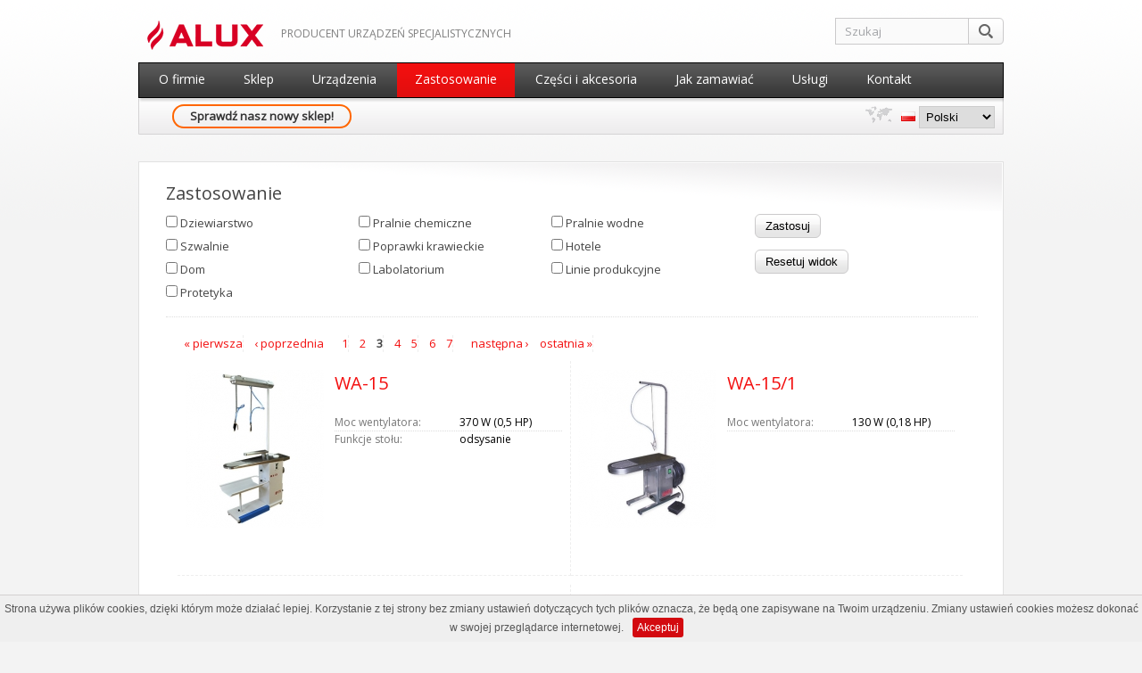

--- FILE ---
content_type: text/html; charset=utf-8
request_url: https://alux.pl/pl/zastosowanie?page=2
body_size: 6577
content:
<!DOCTYPE html>
<!--[if IEMobile 7]><html class="iem7" lang="pl" dir="ltr"><![endif]-->
<!--[if (lte IE 6)&(!IEMobile)]><html class="ie6 ie6-7 ie6-8" lang="pl" dir="ltr"><![endif]-->
<!--[if (IE 7)&(!IEMobile)]><html class="ie7 ie6-7 ie6-8" lang="pl" dir="ltr"><![endif]-->
<!--[if (IE 8)&(!IEMobile)]><html class="ie8 ie6-8" lang="pl" dir="ltr"><![endif]-->
<!--[if (gte IE 9)|(gt IEMobile 7)]><!--><html lang="pl" dir="ltr"><!--<![endif]-->
<head>
<meta charset="utf-8" />
<link rel="shortcut icon" href="https://alux.pl/sites/all/themes/corolla/favicon.ico" type="image/vnd.microsoft.icon" />
<meta name="description" content="Profesjonalne stoły do prasowania z wytwornicami pary, stoły do stabilizacji dzianin oraz urządzenia do pralni chemicznych. Szeroki asortyment części i akcesorii: okładziny prasowalnicze, elektrozawory, grzałki, zawory, pompy, tkaniny, filce, węże." />
<meta name="keywords" content="stoły prasowalnicze, prasowanie, żelazka, wytwornice pary, bielsko, biała, śląskie, alux, stopy teflonowe, elektrozawory, szczotki, pralnie, pompy, grzałki, pakowaczki, detaszerskie, agregaty chemiczne, sondy, serwis, naprawa, manometry, pistolety, zawory" />
<meta name="robots" content="nosnippet" />
<meta name="viewport" content="width=device-width, initial-scale=1">
<meta name="MobileOptimized" content="width">
<meta name="HandheldFriendly" content="true">
<meta name="apple-mobile-web-app-capable" content="yes">
<meta http-equiv="cleartype" content="on">
<meta http-equiv="X-UA-Compatible" content="IE=edge, chrome=1">
<title>Zastosowanie | Alux</title>
<style>
@import url("https://alux.pl/modules/system/system.base.css?t7snud");
@import url("https://alux.pl/modules/system/system.menus.css?t7snud");
@import url("https://alux.pl/modules/system/system.messages.css?t7snud");
@import url("https://alux.pl/modules/system/system.theme.css?t7snud");
</style>
<style>
@import url("https://alux.pl/sites/all/modules/simplenews/simplenews.css?t7snud");
@import url("https://alux.pl/modules/field/theme/field.css?t7snud");
@import url("https://alux.pl/modules/node/node.css?t7snud");
@import url("https://alux.pl/modules/search/search.css?t7snud");
@import url("https://alux.pl/modules/user/user.css?t7snud");
@import url("https://alux.pl/sites/all/modules/views/css/views.css?t7snud");
</style>
<style>
@import url("https://alux.pl/sites/all/libraries/colorbox/example5/colorbox.css?t7snud");
@import url("https://alux.pl/sites/all/modules/ctools/css/ctools.css?t7snud");
@import url("https://alux.pl/sites/all/libraries/superfish/css/superfish.css?t7snud");
@import url("https://alux.pl/sites/all/libraries/superfish/css/superfish-vertical.css?t7snud");
@import url("https://alux.pl/sites/all/libraries/superfish/css/superfish-navbar.css?t7snud");
@import url("https://alux.pl/sites/all/modules/views_slideshow/views_slideshow.css?t7snud");
@import url("https://alux.pl/sites/all/modules/lang_dropdown/lang_dropdown.css?t7snud");
</style>
<style>body.bf-gwf-open-sans,.bf-gwf-open-sans .form-text{font-family:'Open Sans'}
body.ssf-gwf-open-sans #site-slogan{font-family:'Open Sans'}
body.ptf-gwf-open-sans #page-title{font-family:'Open Sans'}
body.ntf-gwf-open-sans .article-title{font-family:'Open Sans'}
body.ctf-gwf-open-sans .comment-title{font-family:'Open Sans'}
body.btf-gwf-open-sans .block-title{font-family:'Open Sans'}
</style>
<style>
@import url("https://alux.pl/sites/all/themes/adaptivetheme/adaptivetheme/css/at.base.css?t7snud");
@import url("https://alux.pl/sites/all/themes/adaptivetheme/adaptivetheme/css/at.layout.css?t7snud");
@import url("https://alux.pl/sites/all/themes/adaptivetheme/adaptivetheme/css/at.messages.css?t7snud");
@import url("https://alux.pl/sites/all/themes/corolla/css/html-elements.css?t7snud");
@import url("https://alux.pl/sites/all/themes/corolla/css/forms.css?t7snud");
@import url("https://alux.pl/sites/all/themes/corolla/css/tables.css?t7snud");
@import url("https://alux.pl/sites/all/themes/corolla/css/page.css?t7snud");
@import url("https://alux.pl/sites/all/themes/corolla/css/articles.css?t7snud");
@import url("https://alux.pl/sites/all/themes/corolla/css/comments.css?t7snud");
@import url("https://alux.pl/sites/all/themes/corolla/css/fields.css?t7snud");
@import url("https://alux.pl/sites/all/themes/corolla/css/blocks.css?t7snud");
@import url("https://alux.pl/sites/all/themes/corolla/css/navigation.css?t7snud");
@import url("https://alux.pl/sites/all/themes/corolla/css/corolla.settings.style.css?t7snud");
@import url("https://alux.pl/sites/all/themes/corolla/color/colors.css?t7snud");
</style>
<style media="print">
@import url("https://alux.pl/sites/all/themes/corolla/css/print.css?t7snud");
</style>
<link type="text/css" rel="stylesheet" href="https://alux.pl/sites/default/files/at_css/corolla.responsive.layout.css?t7snud" media="screen" />
<link type="text/css" rel="stylesheet" href="https://alux.pl/sites/all/themes/corolla/css/corolla.responsive.style.css?t7snud" media="screen" />
<link type="text/css" rel="stylesheet" href="https://alux.pl/sites/all/themes/corolla/css/corolla.responsive.gpanels.css?t7snud" media="screen" />
<link type="text/css" rel="stylesheet" href="https://fonts.googleapis.com/css?family=Open+Sans&amp;subset=latin" media="all" />

<!--[if lte IE 9]>
<link type="text/css" rel="stylesheet" href="https://alux.pl/sites/all/themes/corolla/css/ie-lte-9.css?t7snud" media="all" />
<![endif]-->
<script src="//ajax.googleapis.com/ajax/libs/jquery/1.8.3/jquery.min.js"></script>
<script>window.jQuery || document.write("<script src='/sites/all/modules/jquery_update/replace/jquery/1.8/jquery.min.js'>\x3C/script>")</script>
<script src="https://alux.pl/misc/jquery-extend-3.4.0.js?v=1.8.3"></script>
<script src="https://alux.pl/misc/jquery-html-prefilter-3.5.0-backport.js?v=1.8.3"></script>
<script src="https://alux.pl/misc/jquery.once.js?v=1.2"></script>
<script src="https://alux.pl/misc/drupal.js?t7snud"></script>
<script src="https://alux.pl/misc/form-single-submit.js?v=7.100"></script>
<script src="https://alux.pl/sites/default/files/languages/pl_WaOyCtqYpsIom1dD8wGW4Cd4boiOAPt2z9rbhxV4mTo.js?t7snud"></script>
<script src="https://alux.pl/sites/all/themes/adaptivetheme/adaptivetheme/js/vertical-tabs.js?t7snud"></script>
<script src="https://alux.pl/sites/all/libraries/colorbox/colorbox/jquery.colorbox-min.js?t7snud"></script>
<script src="https://alux.pl/sites/all/modules/colorbox/js/colorbox.js?t7snud"></script>
<script src="https://alux.pl/sites/all/modules/colorbox/js/colorbox_load.js?t7snud"></script>
<script src="https://alux.pl/sites/all/modules/colorbox/js/colorbox_inline.js?t7snud"></script>
<script src="https://alux.pl/sites/all/modules/colorbox/js/colorbox_login.js?t7snud"></script>
<script src="https://alux.pl/sites/all/libraries/superfish/jquery.hoverIntent.minified.js?t7snud"></script>
<script src="https://alux.pl/sites/all/libraries/superfish/jquery.bgiframe.min.js?t7snud"></script>
<script src="https://alux.pl/sites/all/libraries/superfish/superfish.js?t7snud"></script>
<script src="https://alux.pl/sites/all/libraries/superfish/supersubs.js?t7snud"></script>
<script src="https://alux.pl/sites/all/libraries/superfish/supposition.js?t7snud"></script>
<script src="https://alux.pl/sites/all/libraries/superfish/sftouchscreen.js?t7snud"></script>
<script src="https://alux.pl/sites/all/modules/superfish/superfish.js?t7snud"></script>
<script src="https://alux.pl/sites/all/modules/views_slideshow/js/views_slideshow.js?t7snud"></script>
<script src="https://alux.pl/sites/all/modules/better_exposed_filters/better_exposed_filters.js?t7snud"></script>
<script src="https://alux.pl/sites/all/modules/ctools/js/auto-submit.js?t7snud"></script>
<script src="https://alux.pl/sites/all/modules/lang_dropdown/lang_dropdown.js?t7snud"></script>
<script src="https://alux.pl/sites/all/themes/adaptivetheme/adaptivetheme/js/respond.js?t7snud"></script>
<script src="https://alux.pl/sites/all/themes/corolla/js/hover.zoom.js?t7snud"></script>
<script src="https://alux.pl/sites/all/themes/corolla/js/hover.zoom.onpage.products.js?t7snud"></script>
<script src="https://alux.pl/sites/all/themes/corolla/js/hover.zoom.onpage.parts.js?t7snud"></script>
<script src="https://alux.pl/sites/all/themes/corolla/js/menu_noclick.js?t7snud"></script>
<script src="https://alux.pl/sites/all/themes/corolla/js/cookies.js?t7snud"></script>
<script>jQuery.extend(Drupal.settings, {"basePath":"\/","pathPrefix":"pl\/","setHasJsCookie":0,"ajaxPageState":{"theme":"corolla","theme_token":"VcV3Xy9ojxcgkzVnTxYp7U4MmL7p_Per_oYYpL1ls3g","js":{"\/\/ajax.googleapis.com\/ajax\/libs\/jquery\/1.8.3\/jquery.min.js":1,"0":1,"misc\/jquery-extend-3.4.0.js":1,"misc\/jquery-html-prefilter-3.5.0-backport.js":1,"misc\/jquery.once.js":1,"misc\/drupal.js":1,"misc\/form-single-submit.js":1,"public:\/\/languages\/pl_WaOyCtqYpsIom1dD8wGW4Cd4boiOAPt2z9rbhxV4mTo.js":1,"misc\/vertical-tabs.js":1,"sites\/all\/libraries\/colorbox\/colorbox\/jquery.colorbox-min.js":1,"sites\/all\/modules\/colorbox\/js\/colorbox.js":1,"sites\/all\/modules\/colorbox\/js\/colorbox_load.js":1,"sites\/all\/modules\/colorbox\/js\/colorbox_inline.js":1,"sites\/all\/modules\/colorbox\/js\/colorbox_login.js":1,"sites\/all\/libraries\/superfish\/jquery.hoverIntent.minified.js":1,"sites\/all\/libraries\/superfish\/jquery.bgiframe.min.js":1,"sites\/all\/libraries\/superfish\/superfish.js":1,"sites\/all\/libraries\/superfish\/supersubs.js":1,"sites\/all\/libraries\/superfish\/supposition.js":1,"sites\/all\/libraries\/superfish\/sftouchscreen.js":1,"sites\/all\/modules\/superfish\/superfish.js":1,"sites\/all\/modules\/views_slideshow\/js\/views_slideshow.js":1,"sites\/all\/modules\/better_exposed_filters\/better_exposed_filters.js":1,"sites\/all\/modules\/ctools\/js\/auto-submit.js":1,"sites\/all\/modules\/lang_dropdown\/lang_dropdown.js":1,"sites\/all\/themes\/adaptivetheme\/adaptivetheme\/js\/respond.js":1,"sites\/all\/themes\/corolla\/js\/hover.zoom.js":1,"sites\/all\/themes\/corolla\/js\/hover.zoom.onpage.products.js":1,"sites\/all\/themes\/corolla\/js\/hover.zoom.onpage.parts.js":1,"sites\/all\/themes\/corolla\/js\/menu_noclick.js":1,"sites\/all\/themes\/corolla\/js\/cookies.js":1},"css":{"modules\/system\/system.base.css":1,"modules\/system\/system.menus.css":1,"modules\/system\/system.messages.css":1,"modules\/system\/system.theme.css":1,"sites\/all\/modules\/simplenews\/simplenews.css":1,"modules\/field\/theme\/field.css":1,"modules\/node\/node.css":1,"modules\/search\/search.css":1,"modules\/user\/user.css":1,"sites\/all\/modules\/views\/css\/views.css":1,"sites\/all\/libraries\/colorbox\/example5\/colorbox.css":1,"sites\/all\/modules\/ctools\/css\/ctools.css":1,"sites\/all\/libraries\/superfish\/css\/superfish.css":1,"sites\/all\/libraries\/superfish\/css\/superfish-vertical.css":1,"sites\/all\/libraries\/superfish\/css\/superfish-navbar.css":1,"sites\/all\/modules\/views_slideshow\/views_slideshow.css":1,"sites\/all\/modules\/lang_dropdown\/lang_dropdown.css":1,"0":1,"1":1,"2":1,"3":1,"4":1,"5":1,"sites\/all\/themes\/adaptivetheme\/adaptivetheme\/css\/at.base.css":1,"sites\/all\/themes\/adaptivetheme\/adaptivetheme\/css\/at.layout.css":1,"sites\/all\/themes\/adaptivetheme\/adaptivetheme\/css\/at.messages.css":1,"sites\/all\/themes\/corolla\/css\/html-elements.css":1,"sites\/all\/themes\/corolla\/css\/forms.css":1,"sites\/all\/themes\/corolla\/css\/tables.css":1,"sites\/all\/themes\/corolla\/css\/page.css":1,"sites\/all\/themes\/corolla\/css\/articles.css":1,"sites\/all\/themes\/corolla\/css\/comments.css":1,"sites\/all\/themes\/corolla\/css\/fields.css":1,"sites\/all\/themes\/corolla\/css\/blocks.css":1,"sites\/all\/themes\/corolla\/css\/navigation.css":1,"sites\/all\/themes\/corolla\/css\/fonts.css":1,"sites\/all\/themes\/corolla\/css\/corolla.settings.style.css":1,"sites\/all\/themes\/corolla\/color\/colors.css":1,"sites\/all\/themes\/corolla\/css\/print.css":1,"public:\/\/at_css\/corolla.responsive.layout.css":1,"sites\/all\/themes\/corolla\/css\/corolla.responsive.style.css":1,"sites\/all\/themes\/corolla\/css\/corolla.responsive.gpanels.css":1,"https:\/\/fonts.googleapis.com\/css?family=Open+Sans\u0026subset=latin":1,"sites\/all\/themes\/corolla\/css\/ie-lte-9.css":1}},"colorbox":{"transition":"elastic","speed":"350","opacity":"0.85","slideshow":false,"slideshowAuto":true,"slideshowSpeed":"2500","slideshowStart":"start slideshow","slideshowStop":"stop slideshow","current":"{current} \/ {total}","previous":"\u00ab Prev","next":"Next \u00bb","close":"Close","overlayClose":true,"maxWidth":"100%","maxHeight":"100%","initialWidth":"300","initialHeight":"100","fixed":true,"__drupal_alter_by_ref":["sites\/all\/libraries\/colorbox\/example5"]},"better_exposed_filters":{"datepicker":false,"slider":false,"settings":[],"autosubmit":false,"views":{"produkty":{"displays":{"page_1":{"filters":{"field_zastosowanie_tid_i18n":{"required":false}}}}}}},"urlIsAjaxTrusted":{"\/pl\/zastosowanie":true,"\/pl\/zastosowanie?page=2":true}});</script>
<!--[if lt IE 9]><script src="http://html5shiv.googlecode.com/svn/trunk/html5.js"></script><![endif]-->
</head>
<body class="html not-front not-logged-in no-sidebars page-zastosowanie i18n-pl lang-pl section-zastosowanie page-views site-name-hidden corolla fs-medium bs-n bb-n mb-dd rc-0 rct-6 ia-r bf-gwf-open-sans snf-cc ssf-gwf-open-sans ptf-gwf-open-sans ntf-gwf-open-sans ctf-gwf-open-sans btf-gwf-open-sans">
 <!-- <div id="skip-link">
    <a href="#main-content" class="element-invisible element-focusable">Przejdź do treści</a>
 </div>-->
    

<div id="page-wrapper"><div id="page">
 


  <div id="header-wrapper"><div class="container clearfix">
    <header class="clearfix with-logo" role="banner">
      <div id="branding">
                  <div id="logo"><a href="/pl" title="Strona główna"><img src="https://alux.pl/sites/all/themes/corolla/img/logo.png" alt="Alux logo"/></a></div>
                
          <h2 id="site-slogan">Producent Urządzeń Specjalistycznych</h2>
          
      </div>

        <div class="region region-header">
    <div id="block-search-form" class="block block-search block-odd block-count-2 block-region-header" role="search">
  <div class="block-inner clearfix">
                <div class="block-content content no-title">
      <form action="/pl/zastosowanie?page=2" method="post" id="search-block-form" accept-charset="UTF-8"><div><div class="container-inline">
      <h2 class="element-invisible">Formularz wyszukiwania</h2>
    <div class="form-item form-type-textfield form-item-search-block-form">
  <label class="element-invisible" for="edit-search-block-form--2">Szukaj </label>
 <input title="Wprowadź słowa, które mają zostać wyszukane." onblur="if (this.value == &#039;&#039;) {this.value = &#039;Szukaj&#039;;}" onfocus="if (this.value == &#039;Szukaj&#039;) {this.value = &#039;&#039;;}" type="search" id="edit-search-block-form--2" name="search_block_form" value="Szukaj" size="40" maxlength="128" class="form-text" />
</div>
<div class="form-actions form-wrapper" id="edit-actions"><input type="image" id="edit-submit--2" name="submit" src="/sites/all/themes/corolla/img/search_submit.png" class="form-submit" /></div><input type="hidden" name="form_build_id" value="form-YV_q7vO0Y2C_I39AH-QR75_bOjU5Ne0e-57rhuPVLhI" />
<input type="hidden" name="form_id" value="search_block_form" />
</div>
</div></form>    </div>
  </div>
</div>
  </div>

    </header>
  </div></div>
  
      <div id="menu-bar-wrapper"><div class="container clearfix">
        <div id="menu-bar" class="nav clearfix">
      <nav id="block-system-main-menu" class="block block-system block-menu block-odd block-count-3 block-region-menu-bar clearfix">
              <h2 class="block-title element-invisible element-invisible">Menu główne</h2>
            <div class="menu-wrapper clearfix"><ul class="menu clearfix"><li class="first leaf menu-item-762"><a href="/pl/o-firmie">O firmie</a></li><li class="leaf menu-item-799"><a href="https://aluxsklep.pl" title="">Sklep</a></li><li class="leaf menu-item-651"><a href="/pl/urzadzenia">Urządzenia</a></li><li class="leaf active-trail menu-item-804"><a href="/pl/zastosowanie" title="" class="active-trail active">Zastosowanie</a></li><li class="leaf menu-item-800"><a href="/pl/czesci-zamienne-i-akcesoria">Części i akcesoria</a></li><li class="leaf menu-item-769"><a href="/pl/jak-zamawiac">Jak zamawiać</a></li><li class="leaf menu-item-1901"><a href="https://alux.pl/uslugi" title="">Usługi</a></li><li class="last leaf menu-item-614"><a href="/pl/kontakt">Kontakt</a></li></ul></div>
  </nav>
  <nav id="block-lang-dropdown-language" class="block block-lang-dropdown block-even block-count-4 block-region-menu-bar clearfix">
                <div class="menu-wrapper clearfix"><form class="lang_dropdown_form language" id="lang_dropdown_form_language" action="/pl/zastosowanie?page=2" method="post" accept-charset="UTF-8"><div><img class="language-icon" src="https://alux.pl/sites/all/modules/languageicons/flags/pl.png" width="16" height="11" alt="Polski" title="Polski" /><div class="form-item form-type-select form-item-lang-dropdown-select">
 <select class="lang-dropdown-select-element form-select" id="lang-dropdown-select-language" name="lang_dropdown_select"><option value="en">Angielski</option><option value="fr">Francuski</option><option value="pl" selected="selected">Polski</option></select>
</div>
<input type="hidden" name="en" value="/en/zastosowanie?page=2" />
<input type="hidden" name="fr" value="/fr/zastosowanie?page=2" />
<input type="hidden" name="pl" value="/pl/zastosowanie?page=2" />
<noscript><div>
<input type="submit" id="edit-submit" name="op" value="Idź" class="form-submit" />
</div></noscript><input type="hidden" name="form_build_id" value="form-I06JErbnsbmJIK7ibUqonNNRdVcRMl62HpuJ6FaPPwQ" />
<input type="hidden" name="form_id" value="lang_dropdown_form" />
</div></form></div>
  </nav>
  <nav id="block-block-18" class="block block-block block-odd block-count-5 block-region-menu-bar clearfix">
                <div class="menu-wrapper clearfix"><p><a href="https://aluxsklep.pl" target="_blank">Sprawdź nasz nowy sklep!</a></p>
</div>
  </nav>
  </div>
    </div></div>
    
  
  
      <div id="messages-help-wrapper"><div class="container clearfix">
      <div class="messages error">
<h2 class="element-invisible">Komunikat o błędzie</h2>
 <ul>
  <li><em class="placeholder">Notice</em>: Array to string conversion w <em class="placeholder">i18nviews_plugin_localization_i18nstrings-&gt;stringid()</em> (linia <em class="placeholder">70</em> z <em class="placeholder">/home/users/alux/public_html/alux.pl/strona/sites/all/modules/i18nviews/includes/i18nviews_plugin_localization_i18nstrings.inc</em>).</li>
  <li><em class="placeholder">Notice</em>: Array to string conversion w <em class="placeholder">i18nviews_plugin_localization_i18nstrings-&gt;stringid()</em> (linia <em class="placeholder">70</em> z <em class="placeholder">/home/users/alux/public_html/alux.pl/strona/sites/all/modules/i18nviews/includes/i18nviews_plugin_localization_i18nstrings.inc</em>).</li>
  <li><em class="placeholder">Notice</em>: Array to string conversion w <em class="placeholder">i18nviews_plugin_localization_i18nstrings-&gt;stringid()</em> (linia <em class="placeholder">70</em> z <em class="placeholder">/home/users/alux/public_html/alux.pl/strona/sites/all/modules/i18nviews/includes/i18nviews_plugin_localization_i18nstrings.inc</em>).</li>
  <li><em class="placeholder">Notice</em>: Array to string conversion w <em class="placeholder">i18nviews_plugin_localization_i18nstrings-&gt;stringid()</em> (linia <em class="placeholder">70</em> z <em class="placeholder">/home/users/alux/public_html/alux.pl/strona/sites/all/modules/i18nviews/includes/i18nviews_plugin_localization_i18nstrings.inc</em>).</li>
  <li><em class="placeholder">Notice</em>: Array to string conversion w <em class="placeholder">i18nviews_plugin_localization_i18nstrings-&gt;stringid()</em> (linia <em class="placeholder">70</em> z <em class="placeholder">/home/users/alux/public_html/alux.pl/strona/sites/all/modules/i18nviews/includes/i18nviews_plugin_localization_i18nstrings.inc</em>).</li>
  <li><em class="placeholder">Notice</em>: Array to string conversion w <em class="placeholder">i18nviews_plugin_localization_i18nstrings-&gt;stringid()</em> (linia <em class="placeholder">70</em> z <em class="placeholder">/home/users/alux/public_html/alux.pl/strona/sites/all/modules/i18nviews/includes/i18nviews_plugin_localization_i18nstrings.inc</em>).</li>
  <li><em class="placeholder">Notice</em>: Array to string conversion w <em class="placeholder">i18nviews_plugin_localization_i18nstrings-&gt;stringid()</em> (linia <em class="placeholder">70</em> z <em class="placeholder">/home/users/alux/public_html/alux.pl/strona/sites/all/modules/i18nviews/includes/i18nviews_plugin_localization_i18nstrings.inc</em>).</li>
  <li><em class="placeholder">Notice</em>: Array to string conversion w <em class="placeholder">i18nviews_plugin_localization_i18nstrings-&gt;stringid()</em> (linia <em class="placeholder">70</em> z <em class="placeholder">/home/users/alux/public_html/alux.pl/strona/sites/all/modules/i18nviews/includes/i18nviews_plugin_localization_i18nstrings.inc</em>).</li>
  <li><em class="placeholder">Notice</em>: Array to string conversion w <em class="placeholder">i18nviews_plugin_localization_i18nstrings-&gt;stringid()</em> (linia <em class="placeholder">70</em> z <em class="placeholder">/home/users/alux/public_html/alux.pl/strona/sites/all/modules/i18nviews/includes/i18nviews_plugin_localization_i18nstrings.inc</em>).</li>
  <li><em class="placeholder">Notice</em>: Array to string conversion w <em class="placeholder">i18nviews_plugin_localization_i18nstrings-&gt;stringid()</em> (linia <em class="placeholder">70</em> z <em class="placeholder">/home/users/alux/public_html/alux.pl/strona/sites/all/modules/i18nviews/includes/i18nviews_plugin_localization_i18nstrings.inc</em>).</li>
  <li><em class="placeholder">Notice</em>: Array to string conversion w <em class="placeholder">i18nviews_plugin_localization_i18nstrings-&gt;stringid()</em> (linia <em class="placeholder">70</em> z <em class="placeholder">/home/users/alux/public_html/alux.pl/strona/sites/all/modules/i18nviews/includes/i18nviews_plugin_localization_i18nstrings.inc</em>).</li>
  <li><em class="placeholder">Notice</em>: Array to string conversion w <em class="placeholder">i18nviews_plugin_localization_i18nstrings-&gt;stringid()</em> (linia <em class="placeholder">70</em> z <em class="placeholder">/home/users/alux/public_html/alux.pl/strona/sites/all/modules/i18nviews/includes/i18nviews_plugin_localization_i18nstrings.inc</em>).</li>
  <li><em class="placeholder">Notice</em>: Array to string conversion w <em class="placeholder">i18nviews_plugin_localization_i18nstrings-&gt;stringid()</em> (linia <em class="placeholder">70</em> z <em class="placeholder">/home/users/alux/public_html/alux.pl/strona/sites/all/modules/i18nviews/includes/i18nviews_plugin_localization_i18nstrings.inc</em>).</li>
  <li><em class="placeholder">Notice</em>: Array to string conversion w <em class="placeholder">i18nviews_plugin_localization_i18nstrings-&gt;stringid()</em> (linia <em class="placeholder">70</em> z <em class="placeholder">/home/users/alux/public_html/alux.pl/strona/sites/all/modules/i18nviews/includes/i18nviews_plugin_localization_i18nstrings.inc</em>).</li>
  <li><em class="placeholder">Notice</em>: Array to string conversion w <em class="placeholder">i18nviews_plugin_localization_i18nstrings-&gt;stringid()</em> (linia <em class="placeholder">70</em> z <em class="placeholder">/home/users/alux/public_html/alux.pl/strona/sites/all/modules/i18nviews/includes/i18nviews_plugin_localization_i18nstrings.inc</em>).</li>
  <li><em class="placeholder">Notice</em>: Array to string conversion w <em class="placeholder">i18nviews_plugin_localization_i18nstrings-&gt;stringid()</em> (linia <em class="placeholder">70</em> z <em class="placeholder">/home/users/alux/public_html/alux.pl/strona/sites/all/modules/i18nviews/includes/i18nviews_plugin_localization_i18nstrings.inc</em>).</li>
  <li><em class="placeholder">Notice</em>: Array to string conversion w <em class="placeholder">i18nviews_plugin_localization_i18nstrings-&gt;stringid()</em> (linia <em class="placeholder">70</em> z <em class="placeholder">/home/users/alux/public_html/alux.pl/strona/sites/all/modules/i18nviews/includes/i18nviews_plugin_localization_i18nstrings.inc</em>).</li>
  <li><em class="placeholder">Notice</em>: Array to string conversion w <em class="placeholder">i18nviews_plugin_localization_i18nstrings-&gt;stringid()</em> (linia <em class="placeholder">70</em> z <em class="placeholder">/home/users/alux/public_html/alux.pl/strona/sites/all/modules/i18nviews/includes/i18nviews_plugin_localization_i18nstrings.inc</em>).</li>
  <li><em class="placeholder">Notice</em>: Array to string conversion w <em class="placeholder">i18nviews_plugin_localization_i18nstrings-&gt;stringid()</em> (linia <em class="placeholder">70</em> z <em class="placeholder">/home/users/alux/public_html/alux.pl/strona/sites/all/modules/i18nviews/includes/i18nviews_plugin_localization_i18nstrings.inc</em>).</li>
  <li><em class="placeholder">Notice</em>: Array to string conversion w <em class="placeholder">i18nviews_plugin_localization_i18nstrings-&gt;stringid()</em> (linia <em class="placeholder">70</em> z <em class="placeholder">/home/users/alux/public_html/alux.pl/strona/sites/all/modules/i18nviews/includes/i18nviews_plugin_localization_i18nstrings.inc</em>).</li>
  <li><em class="placeholder">Notice</em>: Array to string conversion w <em class="placeholder">i18nviews_plugin_localization_i18nstrings-&gt;stringid()</em> (linia <em class="placeholder">70</em> z <em class="placeholder">/home/users/alux/public_html/alux.pl/strona/sites/all/modules/i18nviews/includes/i18nviews_plugin_localization_i18nstrings.inc</em>).</li>
  <li><em class="placeholder">Notice</em>: Array to string conversion w <em class="placeholder">i18nviews_plugin_localization_i18nstrings-&gt;stringid()</em> (linia <em class="placeholder">70</em> z <em class="placeholder">/home/users/alux/public_html/alux.pl/strona/sites/all/modules/i18nviews/includes/i18nviews_plugin_localization_i18nstrings.inc</em>).</li>
  <li><em class="placeholder">Notice</em>: Array to string conversion w <em class="placeholder">i18nviews_plugin_localization_i18nstrings-&gt;stringid()</em> (linia <em class="placeholder">70</em> z <em class="placeholder">/home/users/alux/public_html/alux.pl/strona/sites/all/modules/i18nviews/includes/i18nviews_plugin_localization_i18nstrings.inc</em>).</li>
  <li><em class="placeholder">Notice</em>: Array to string conversion w <em class="placeholder">i18nviews_plugin_localization_i18nstrings-&gt;stringid()</em> (linia <em class="placeholder">70</em> z <em class="placeholder">/home/users/alux/public_html/alux.pl/strona/sites/all/modules/i18nviews/includes/i18nviews_plugin_localization_i18nstrings.inc</em>).</li>
  <li><em class="placeholder">Notice</em>: Array to string conversion w <em class="placeholder">i18nviews_plugin_localization_i18nstrings-&gt;stringid()</em> (linia <em class="placeholder">70</em> z <em class="placeholder">/home/users/alux/public_html/alux.pl/strona/sites/all/modules/i18nviews/includes/i18nviews_plugin_localization_i18nstrings.inc</em>).</li>
  <li><em class="placeholder">Notice</em>: Array to string conversion w <em class="placeholder">i18nviews_plugin_localization_i18nstrings-&gt;stringid()</em> (linia <em class="placeholder">70</em> z <em class="placeholder">/home/users/alux/public_html/alux.pl/strona/sites/all/modules/i18nviews/includes/i18nviews_plugin_localization_i18nstrings.inc</em>).</li>
  <li><em class="placeholder">Notice</em>: Array to string conversion w <em class="placeholder">i18nviews_plugin_localization_i18nstrings-&gt;stringid()</em> (linia <em class="placeholder">70</em> z <em class="placeholder">/home/users/alux/public_html/alux.pl/strona/sites/all/modules/i18nviews/includes/i18nviews_plugin_localization_i18nstrings.inc</em>).</li>
  <li><em class="placeholder">Notice</em>: Array to string conversion w <em class="placeholder">i18nviews_plugin_localization_i18nstrings-&gt;stringid()</em> (linia <em class="placeholder">70</em> z <em class="placeholder">/home/users/alux/public_html/alux.pl/strona/sites/all/modules/i18nviews/includes/i18nviews_plugin_localization_i18nstrings.inc</em>).</li>
  <li><em class="placeholder">Notice</em>: Array to string conversion w <em class="placeholder">i18nviews_plugin_localization_i18nstrings-&gt;stringid()</em> (linia <em class="placeholder">70</em> z <em class="placeholder">/home/users/alux/public_html/alux.pl/strona/sites/all/modules/i18nviews/includes/i18nviews_plugin_localization_i18nstrings.inc</em>).</li>
  <li><em class="placeholder">Notice</em>: Array to string conversion w <em class="placeholder">i18nviews_plugin_localization_i18nstrings-&gt;stringid()</em> (linia <em class="placeholder">70</em> z <em class="placeholder">/home/users/alux/public_html/alux.pl/strona/sites/all/modules/i18nviews/includes/i18nviews_plugin_localization_i18nstrings.inc</em>).</li>
  <li><em class="placeholder">Notice</em>: Array to string conversion w <em class="placeholder">i18nviews_plugin_localization_i18nstrings-&gt;stringid()</em> (linia <em class="placeholder">70</em> z <em class="placeholder">/home/users/alux/public_html/alux.pl/strona/sites/all/modules/i18nviews/includes/i18nviews_plugin_localization_i18nstrings.inc</em>).</li>
  <li><em class="placeholder">Notice</em>: Array to string conversion w <em class="placeholder">i18nviews_plugin_localization_i18nstrings-&gt;stringid()</em> (linia <em class="placeholder">70</em> z <em class="placeholder">/home/users/alux/public_html/alux.pl/strona/sites/all/modules/i18nviews/includes/i18nviews_plugin_localization_i18nstrings.inc</em>).</li>
  <li><em class="placeholder">Notice</em>: Array to string conversion w <em class="placeholder">i18nviews_plugin_localization_i18nstrings-&gt;stringid()</em> (linia <em class="placeholder">70</em> z <em class="placeholder">/home/users/alux/public_html/alux.pl/strona/sites/all/modules/i18nviews/includes/i18nviews_plugin_localization_i18nstrings.inc</em>).</li>
  <li><em class="placeholder">Notice</em>: Array to string conversion w <em class="placeholder">i18nviews_plugin_localization_i18nstrings-&gt;stringid()</em> (linia <em class="placeholder">70</em> z <em class="placeholder">/home/users/alux/public_html/alux.pl/strona/sites/all/modules/i18nviews/includes/i18nviews_plugin_localization_i18nstrings.inc</em>).</li>
  <li><em class="placeholder">Notice</em>: Array to string conversion w <em class="placeholder">i18nviews_plugin_localization_i18nstrings-&gt;stringid()</em> (linia <em class="placeholder">70</em> z <em class="placeholder">/home/users/alux/public_html/alux.pl/strona/sites/all/modules/i18nviews/includes/i18nviews_plugin_localization_i18nstrings.inc</em>).</li>
  <li><em class="placeholder">Notice</em>: Array to string conversion w <em class="placeholder">i18nviews_plugin_localization_i18nstrings-&gt;stringid()</em> (linia <em class="placeholder">70</em> z <em class="placeholder">/home/users/alux/public_html/alux.pl/strona/sites/all/modules/i18nviews/includes/i18nviews_plugin_localization_i18nstrings.inc</em>).</li>
  <li><em class="placeholder">Notice</em>: Array to string conversion w <em class="placeholder">i18nviews_plugin_localization_i18nstrings-&gt;stringid()</em> (linia <em class="placeholder">70</em> z <em class="placeholder">/home/users/alux/public_html/alux.pl/strona/sites/all/modules/i18nviews/includes/i18nviews_plugin_localization_i18nstrings.inc</em>).</li>
  <li><em class="placeholder">Notice</em>: Array to string conversion w <em class="placeholder">i18nviews_plugin_localization_i18nstrings-&gt;stringid()</em> (linia <em class="placeholder">70</em> z <em class="placeholder">/home/users/alux/public_html/alux.pl/strona/sites/all/modules/i18nviews/includes/i18nviews_plugin_localization_i18nstrings.inc</em>).</li>
  <li><em class="placeholder">Notice</em>: Array to string conversion w <em class="placeholder">i18nviews_plugin_localization_i18nstrings-&gt;stringid()</em> (linia <em class="placeholder">70</em> z <em class="placeholder">/home/users/alux/public_html/alux.pl/strona/sites/all/modules/i18nviews/includes/i18nviews_plugin_localization_i18nstrings.inc</em>).</li>
  <li><em class="placeholder">Notice</em>: Array to string conversion w <em class="placeholder">i18nviews_plugin_localization_i18nstrings-&gt;stringid()</em> (linia <em class="placeholder">70</em> z <em class="placeholder">/home/users/alux/public_html/alux.pl/strona/sites/all/modules/i18nviews/includes/i18nviews_plugin_localization_i18nstrings.inc</em>).</li>
  <li><em class="placeholder">Notice</em>: Array to string conversion w <em class="placeholder">i18nviews_plugin_localization_i18nstrings-&gt;stringid()</em> (linia <em class="placeholder">70</em> z <em class="placeholder">/home/users/alux/public_html/alux.pl/strona/sites/all/modules/i18nviews/includes/i18nviews_plugin_localization_i18nstrings.inc</em>).</li>
  <li><em class="placeholder">Notice</em>: Array to string conversion w <em class="placeholder">i18nviews_plugin_localization_i18nstrings-&gt;stringid()</em> (linia <em class="placeholder">70</em> z <em class="placeholder">/home/users/alux/public_html/alux.pl/strona/sites/all/modules/i18nviews/includes/i18nviews_plugin_localization_i18nstrings.inc</em>).</li>
  <li><em class="placeholder">Notice</em>: Array to string conversion w <em class="placeholder">i18nviews_plugin_localization_i18nstrings-&gt;stringid()</em> (linia <em class="placeholder">70</em> z <em class="placeholder">/home/users/alux/public_html/alux.pl/strona/sites/all/modules/i18nviews/includes/i18nviews_plugin_localization_i18nstrings.inc</em>).</li>
  <li><em class="placeholder">Notice</em>: Array to string conversion w <em class="placeholder">i18nviews_plugin_localization_i18nstrings-&gt;stringid()</em> (linia <em class="placeholder">70</em> z <em class="placeholder">/home/users/alux/public_html/alux.pl/strona/sites/all/modules/i18nviews/includes/i18nviews_plugin_localization_i18nstrings.inc</em>).</li>
  <li><em class="placeholder">Notice</em>: Array to string conversion w <em class="placeholder">i18nviews_plugin_localization_i18nstrings-&gt;stringid()</em> (linia <em class="placeholder">70</em> z <em class="placeholder">/home/users/alux/public_html/alux.pl/strona/sites/all/modules/i18nviews/includes/i18nviews_plugin_localization_i18nstrings.inc</em>).</li>
  <li><em class="placeholder">Notice</em>: Array to string conversion w <em class="placeholder">i18nviews_plugin_localization_i18nstrings-&gt;stringid()</em> (linia <em class="placeholder">70</em> z <em class="placeholder">/home/users/alux/public_html/alux.pl/strona/sites/all/modules/i18nviews/includes/i18nviews_plugin_localization_i18nstrings.inc</em>).</li>
  <li><em class="placeholder">Notice</em>: Array to string conversion w <em class="placeholder">i18nviews_plugin_localization_i18nstrings-&gt;stringid()</em> (linia <em class="placeholder">70</em> z <em class="placeholder">/home/users/alux/public_html/alux.pl/strona/sites/all/modules/i18nviews/includes/i18nviews_plugin_localization_i18nstrings.inc</em>).</li>
  <li><em class="placeholder">Notice</em>: Array to string conversion w <em class="placeholder">i18nviews_plugin_localization_i18nstrings-&gt;stringid()</em> (linia <em class="placeholder">70</em> z <em class="placeholder">/home/users/alux/public_html/alux.pl/strona/sites/all/modules/i18nviews/includes/i18nviews_plugin_localization_i18nstrings.inc</em>).</li>
  <li><em class="placeholder">Notice</em>: Array to string conversion w <em class="placeholder">i18nviews_plugin_localization_i18nstrings-&gt;stringid()</em> (linia <em class="placeholder">70</em> z <em class="placeholder">/home/users/alux/public_html/alux.pl/strona/sites/all/modules/i18nviews/includes/i18nviews_plugin_localization_i18nstrings.inc</em>).</li>
  <li><em class="placeholder">Notice</em>: Array to string conversion w <em class="placeholder">i18nviews_plugin_localization_i18nstrings-&gt;stringid()</em> (linia <em class="placeholder">70</em> z <em class="placeholder">/home/users/alux/public_html/alux.pl/strona/sites/all/modules/i18nviews/includes/i18nviews_plugin_localization_i18nstrings.inc</em>).</li>
  <li><em class="placeholder">Notice</em>: Array to string conversion w <em class="placeholder">i18nviews_plugin_localization_i18nstrings-&gt;stringid()</em> (linia <em class="placeholder">70</em> z <em class="placeholder">/home/users/alux/public_html/alux.pl/strona/sites/all/modules/i18nviews/includes/i18nviews_plugin_localization_i18nstrings.inc</em>).</li>
  <li><em class="placeholder">Notice</em>: Array to string conversion w <em class="placeholder">i18nviews_plugin_localization_i18nstrings-&gt;stringid()</em> (linia <em class="placeholder">70</em> z <em class="placeholder">/home/users/alux/public_html/alux.pl/strona/sites/all/modules/i18nviews/includes/i18nviews_plugin_localization_i18nstrings.inc</em>).</li>
  <li><em class="placeholder">Notice</em>: Array to string conversion w <em class="placeholder">i18nviews_plugin_localization_i18nstrings-&gt;stringid()</em> (linia <em class="placeholder">70</em> z <em class="placeholder">/home/users/alux/public_html/alux.pl/strona/sites/all/modules/i18nviews/includes/i18nviews_plugin_localization_i18nstrings.inc</em>).</li>
  <li><em class="placeholder">Notice</em>: Array to string conversion w <em class="placeholder">i18nviews_plugin_localization_i18nstrings-&gt;stringid()</em> (linia <em class="placeholder">70</em> z <em class="placeholder">/home/users/alux/public_html/alux.pl/strona/sites/all/modules/i18nviews/includes/i18nviews_plugin_localization_i18nstrings.inc</em>).</li>
  <li><em class="placeholder">Notice</em>: Array to string conversion w <em class="placeholder">i18nviews_plugin_localization_i18nstrings-&gt;stringid()</em> (linia <em class="placeholder">70</em> z <em class="placeholder">/home/users/alux/public_html/alux.pl/strona/sites/all/modules/i18nviews/includes/i18nviews_plugin_localization_i18nstrings.inc</em>).</li>
  <li><em class="placeholder">Notice</em>: Array to string conversion w <em class="placeholder">i18nviews_plugin_localization_i18nstrings-&gt;stringid()</em> (linia <em class="placeholder">70</em> z <em class="placeholder">/home/users/alux/public_html/alux.pl/strona/sites/all/modules/i18nviews/includes/i18nviews_plugin_localization_i18nstrings.inc</em>).</li>
  <li><em class="placeholder">Notice</em>: Array to string conversion w <em class="placeholder">i18nviews_plugin_localization_i18nstrings-&gt;stringid()</em> (linia <em class="placeholder">70</em> z <em class="placeholder">/home/users/alux/public_html/alux.pl/strona/sites/all/modules/i18nviews/includes/i18nviews_plugin_localization_i18nstrings.inc</em>).</li>
  <li><em class="placeholder">Notice</em>: Array to string conversion w <em class="placeholder">i18nviews_plugin_localization_i18nstrings-&gt;stringid()</em> (linia <em class="placeholder">70</em> z <em class="placeholder">/home/users/alux/public_html/alux.pl/strona/sites/all/modules/i18nviews/includes/i18nviews_plugin_localization_i18nstrings.inc</em>).</li>
  <li><em class="placeholder">Notice</em>: Array to string conversion w <em class="placeholder">i18nviews_plugin_localization_i18nstrings-&gt;stringid()</em> (linia <em class="placeholder">70</em> z <em class="placeholder">/home/users/alux/public_html/alux.pl/strona/sites/all/modules/i18nviews/includes/i18nviews_plugin_localization_i18nstrings.inc</em>).</li>
  <li><em class="placeholder">Notice</em>: Array to string conversion w <em class="placeholder">i18nviews_plugin_localization_i18nstrings-&gt;stringid()</em> (linia <em class="placeholder">70</em> z <em class="placeholder">/home/users/alux/public_html/alux.pl/strona/sites/all/modules/i18nviews/includes/i18nviews_plugin_localization_i18nstrings.inc</em>).</li>
  <li><em class="placeholder">Notice</em>: Array to string conversion w <em class="placeholder">i18nviews_plugin_localization_i18nstrings-&gt;stringid()</em> (linia <em class="placeholder">70</em> z <em class="placeholder">/home/users/alux/public_html/alux.pl/strona/sites/all/modules/i18nviews/includes/i18nviews_plugin_localization_i18nstrings.inc</em>).</li>
  <li><em class="placeholder">Notice</em>: Array to string conversion w <em class="placeholder">i18nviews_plugin_localization_i18nstrings-&gt;stringid()</em> (linia <em class="placeholder">70</em> z <em class="placeholder">/home/users/alux/public_html/alux.pl/strona/sites/all/modules/i18nviews/includes/i18nviews_plugin_localization_i18nstrings.inc</em>).</li>
  <li><em class="placeholder">Notice</em>: Array to string conversion w <em class="placeholder">i18nviews_plugin_localization_i18nstrings-&gt;stringid()</em> (linia <em class="placeholder">70</em> z <em class="placeholder">/home/users/alux/public_html/alux.pl/strona/sites/all/modules/i18nviews/includes/i18nviews_plugin_localization_i18nstrings.inc</em>).</li>
  <li><em class="placeholder">Notice</em>: Array to string conversion w <em class="placeholder">i18nviews_plugin_localization_i18nstrings-&gt;stringid()</em> (linia <em class="placeholder">70</em> z <em class="placeholder">/home/users/alux/public_html/alux.pl/strona/sites/all/modules/i18nviews/includes/i18nviews_plugin_localization_i18nstrings.inc</em>).</li>
  <li><em class="placeholder">Notice</em>: Array to string conversion w <em class="placeholder">i18nviews_plugin_localization_i18nstrings-&gt;stringid()</em> (linia <em class="placeholder">70</em> z <em class="placeholder">/home/users/alux/public_html/alux.pl/strona/sites/all/modules/i18nviews/includes/i18nviews_plugin_localization_i18nstrings.inc</em>).</li>
  <li><em class="placeholder">Notice</em>: Array to string conversion w <em class="placeholder">i18nviews_plugin_localization_i18nstrings-&gt;stringid()</em> (linia <em class="placeholder">70</em> z <em class="placeholder">/home/users/alux/public_html/alux.pl/strona/sites/all/modules/i18nviews/includes/i18nviews_plugin_localization_i18nstrings.inc</em>).</li>
  <li><em class="placeholder">Notice</em>: Array to string conversion w <em class="placeholder">i18nviews_plugin_localization_i18nstrings-&gt;stringid()</em> (linia <em class="placeholder">70</em> z <em class="placeholder">/home/users/alux/public_html/alux.pl/strona/sites/all/modules/i18nviews/includes/i18nviews_plugin_localization_i18nstrings.inc</em>).</li>
  <li><em class="placeholder">Notice</em>: Array to string conversion w <em class="placeholder">i18nviews_plugin_localization_i18nstrings-&gt;stringid()</em> (linia <em class="placeholder">70</em> z <em class="placeholder">/home/users/alux/public_html/alux.pl/strona/sites/all/modules/i18nviews/includes/i18nviews_plugin_localization_i18nstrings.inc</em>).</li>
  <li><em class="placeholder">Notice</em>: Array to string conversion w <em class="placeholder">i18nviews_plugin_localization_i18nstrings-&gt;stringid()</em> (linia <em class="placeholder">70</em> z <em class="placeholder">/home/users/alux/public_html/alux.pl/strona/sites/all/modules/i18nviews/includes/i18nviews_plugin_localization_i18nstrings.inc</em>).</li>
  <li><em class="placeholder">Notice</em>: Array to string conversion w <em class="placeholder">i18nviews_plugin_localization_i18nstrings-&gt;stringid()</em> (linia <em class="placeholder">70</em> z <em class="placeholder">/home/users/alux/public_html/alux.pl/strona/sites/all/modules/i18nviews/includes/i18nviews_plugin_localization_i18nstrings.inc</em>).</li>
  <li><em class="placeholder">Notice</em>: Array to string conversion w <em class="placeholder">i18nviews_plugin_localization_i18nstrings-&gt;stringid()</em> (linia <em class="placeholder">70</em> z <em class="placeholder">/home/users/alux/public_html/alux.pl/strona/sites/all/modules/i18nviews/includes/i18nviews_plugin_localization_i18nstrings.inc</em>).</li>
  <li><em class="placeholder">Notice</em>: Array to string conversion w <em class="placeholder">i18nviews_plugin_localization_i18nstrings-&gt;stringid()</em> (linia <em class="placeholder">70</em> z <em class="placeholder">/home/users/alux/public_html/alux.pl/strona/sites/all/modules/i18nviews/includes/i18nviews_plugin_localization_i18nstrings.inc</em>).</li>
  <li><em class="placeholder">Notice</em>: Array to string conversion w <em class="placeholder">i18nviews_plugin_localization_i18nstrings-&gt;stringid()</em> (linia <em class="placeholder">70</em> z <em class="placeholder">/home/users/alux/public_html/alux.pl/strona/sites/all/modules/i18nviews/includes/i18nviews_plugin_localization_i18nstrings.inc</em>).</li>
  <li><em class="placeholder">Notice</em>: Array to string conversion w <em class="placeholder">i18nviews_plugin_localization_i18nstrings-&gt;stringid()</em> (linia <em class="placeholder">70</em> z <em class="placeholder">/home/users/alux/public_html/alux.pl/strona/sites/all/modules/i18nviews/includes/i18nviews_plugin_localization_i18nstrings.inc</em>).</li>
  <li><em class="placeholder">Notice</em>: Array to string conversion w <em class="placeholder">i18nviews_plugin_localization_i18nstrings-&gt;stringid()</em> (linia <em class="placeholder">70</em> z <em class="placeholder">/home/users/alux/public_html/alux.pl/strona/sites/all/modules/i18nviews/includes/i18nviews_plugin_localization_i18nstrings.inc</em>).</li>
  <li><em class="placeholder">Notice</em>: Array to string conversion w <em class="placeholder">i18nviews_plugin_localization_i18nstrings-&gt;stringid()</em> (linia <em class="placeholder">70</em> z <em class="placeholder">/home/users/alux/public_html/alux.pl/strona/sites/all/modules/i18nviews/includes/i18nviews_plugin_localization_i18nstrings.inc</em>).</li>
  <li><em class="placeholder">Notice</em>: Array to string conversion w <em class="placeholder">i18nviews_plugin_localization_i18nstrings-&gt;stringid()</em> (linia <em class="placeholder">70</em> z <em class="placeholder">/home/users/alux/public_html/alux.pl/strona/sites/all/modules/i18nviews/includes/i18nviews_plugin_localization_i18nstrings.inc</em>).</li>
  <li><em class="placeholder">Notice</em>: Array to string conversion w <em class="placeholder">i18nviews_plugin_localization_i18nstrings-&gt;stringid()</em> (linia <em class="placeholder">70</em> z <em class="placeholder">/home/users/alux/public_html/alux.pl/strona/sites/all/modules/i18nviews/includes/i18nviews_plugin_localization_i18nstrings.inc</em>).</li>
  <li><em class="placeholder">Notice</em>: Array to string conversion w <em class="placeholder">i18nviews_plugin_localization_i18nstrings-&gt;stringid()</em> (linia <em class="placeholder">70</em> z <em class="placeholder">/home/users/alux/public_html/alux.pl/strona/sites/all/modules/i18nviews/includes/i18nviews_plugin_localization_i18nstrings.inc</em>).</li>
  <li><em class="placeholder">Notice</em>: Array to string conversion w <em class="placeholder">i18nviews_plugin_localization_i18nstrings-&gt;stringid()</em> (linia <em class="placeholder">70</em> z <em class="placeholder">/home/users/alux/public_html/alux.pl/strona/sites/all/modules/i18nviews/includes/i18nviews_plugin_localization_i18nstrings.inc</em>).</li>
  <li><em class="placeholder">Notice</em>: Array to string conversion w <em class="placeholder">i18nviews_plugin_localization_i18nstrings-&gt;stringid()</em> (linia <em class="placeholder">70</em> z <em class="placeholder">/home/users/alux/public_html/alux.pl/strona/sites/all/modules/i18nviews/includes/i18nviews_plugin_localization_i18nstrings.inc</em>).</li>
  <li><em class="placeholder">Notice</em>: Array to string conversion w <em class="placeholder">i18nviews_plugin_localization_i18nstrings-&gt;stringid()</em> (linia <em class="placeholder">70</em> z <em class="placeholder">/home/users/alux/public_html/alux.pl/strona/sites/all/modules/i18nviews/includes/i18nviews_plugin_localization_i18nstrings.inc</em>).</li>
  <li><em class="placeholder">Notice</em>: Array to string conversion w <em class="placeholder">i18nviews_plugin_localization_i18nstrings-&gt;stringid()</em> (linia <em class="placeholder">70</em> z <em class="placeholder">/home/users/alux/public_html/alux.pl/strona/sites/all/modules/i18nviews/includes/i18nviews_plugin_localization_i18nstrings.inc</em>).</li>
  <li><em class="placeholder">Notice</em>: Array to string conversion w <em class="placeholder">i18nviews_plugin_localization_i18nstrings-&gt;stringid()</em> (linia <em class="placeholder">70</em> z <em class="placeholder">/home/users/alux/public_html/alux.pl/strona/sites/all/modules/i18nviews/includes/i18nviews_plugin_localization_i18nstrings.inc</em>).</li>
  <li><em class="placeholder">Notice</em>: Array to string conversion w <em class="placeholder">i18nviews_plugin_localization_i18nstrings-&gt;stringid()</em> (linia <em class="placeholder">70</em> z <em class="placeholder">/home/users/alux/public_html/alux.pl/strona/sites/all/modules/i18nviews/includes/i18nviews_plugin_localization_i18nstrings.inc</em>).</li>
  <li><em class="placeholder">Notice</em>: Array to string conversion w <em class="placeholder">i18nviews_plugin_localization_i18nstrings-&gt;stringid()</em> (linia <em class="placeholder">70</em> z <em class="placeholder">/home/users/alux/public_html/alux.pl/strona/sites/all/modules/i18nviews/includes/i18nviews_plugin_localization_i18nstrings.inc</em>).</li>
  <li><em class="placeholder">Notice</em>: Array to string conversion w <em class="placeholder">i18nviews_plugin_localization_i18nstrings-&gt;stringid()</em> (linia <em class="placeholder">70</em> z <em class="placeholder">/home/users/alux/public_html/alux.pl/strona/sites/all/modules/i18nviews/includes/i18nviews_plugin_localization_i18nstrings.inc</em>).</li>
  <li><em class="placeholder">Notice</em>: Array to string conversion w <em class="placeholder">i18nviews_plugin_localization_i18nstrings-&gt;stringid()</em> (linia <em class="placeholder">70</em> z <em class="placeholder">/home/users/alux/public_html/alux.pl/strona/sites/all/modules/i18nviews/includes/i18nviews_plugin_localization_i18nstrings.inc</em>).</li>
  <li><em class="placeholder">Notice</em>: Array to string conversion w <em class="placeholder">i18nviews_plugin_localization_i18nstrings-&gt;stringid()</em> (linia <em class="placeholder">70</em> z <em class="placeholder">/home/users/alux/public_html/alux.pl/strona/sites/all/modules/i18nviews/includes/i18nviews_plugin_localization_i18nstrings.inc</em>).</li>
  <li><em class="placeholder">Notice</em>: Array to string conversion w <em class="placeholder">i18nviews_plugin_localization_i18nstrings-&gt;stringid()</em> (linia <em class="placeholder">70</em> z <em class="placeholder">/home/users/alux/public_html/alux.pl/strona/sites/all/modules/i18nviews/includes/i18nviews_plugin_localization_i18nstrings.inc</em>).</li>
  <li><em class="placeholder">Notice</em>: Array to string conversion w <em class="placeholder">i18nviews_plugin_localization_i18nstrings-&gt;stringid()</em> (linia <em class="placeholder">70</em> z <em class="placeholder">/home/users/alux/public_html/alux.pl/strona/sites/all/modules/i18nviews/includes/i18nviews_plugin_localization_i18nstrings.inc</em>).</li>
  <li><em class="placeholder">Notice</em>: Array to string conversion w <em class="placeholder">i18nviews_plugin_localization_i18nstrings-&gt;stringid()</em> (linia <em class="placeholder">70</em> z <em class="placeholder">/home/users/alux/public_html/alux.pl/strona/sites/all/modules/i18nviews/includes/i18nviews_plugin_localization_i18nstrings.inc</em>).</li>
  <li><em class="placeholder">Notice</em>: Array to string conversion w <em class="placeholder">i18nviews_plugin_localization_i18nstrings-&gt;stringid()</em> (linia <em class="placeholder">70</em> z <em class="placeholder">/home/users/alux/public_html/alux.pl/strona/sites/all/modules/i18nviews/includes/i18nviews_plugin_localization_i18nstrings.inc</em>).</li>
  <li><em class="placeholder">Notice</em>: Array to string conversion w <em class="placeholder">i18nviews_plugin_localization_i18nstrings-&gt;stringid()</em> (linia <em class="placeholder">70</em> z <em class="placeholder">/home/users/alux/public_html/alux.pl/strona/sites/all/modules/i18nviews/includes/i18nviews_plugin_localization_i18nstrings.inc</em>).</li>
  <li><em class="placeholder">Notice</em>: Array to string conversion w <em class="placeholder">i18nviews_plugin_localization_i18nstrings-&gt;stringid()</em> (linia <em class="placeholder">70</em> z <em class="placeholder">/home/users/alux/public_html/alux.pl/strona/sites/all/modules/i18nviews/includes/i18nviews_plugin_localization_i18nstrings.inc</em>).</li>
  <li><em class="placeholder">Notice</em>: Array to string conversion w <em class="placeholder">i18nviews_plugin_localization_i18nstrings-&gt;stringid()</em> (linia <em class="placeholder">70</em> z <em class="placeholder">/home/users/alux/public_html/alux.pl/strona/sites/all/modules/i18nviews/includes/i18nviews_plugin_localization_i18nstrings.inc</em>).</li>
  <li><em class="placeholder">Notice</em>: Array to string conversion w <em class="placeholder">i18nviews_plugin_localization_i18nstrings-&gt;stringid()</em> (linia <em class="placeholder">70</em> z <em class="placeholder">/home/users/alux/public_html/alux.pl/strona/sites/all/modules/i18nviews/includes/i18nviews_plugin_localization_i18nstrings.inc</em>).</li>
  <li><em class="placeholder">Notice</em>: Array to string conversion w <em class="placeholder">i18nviews_plugin_localization_i18nstrings-&gt;stringid()</em> (linia <em class="placeholder">70</em> z <em class="placeholder">/home/users/alux/public_html/alux.pl/strona/sites/all/modules/i18nviews/includes/i18nviews_plugin_localization_i18nstrings.inc</em>).</li>
  <li><em class="placeholder">Notice</em>: Array to string conversion w <em class="placeholder">i18nviews_plugin_localization_i18nstrings-&gt;stringid()</em> (linia <em class="placeholder">70</em> z <em class="placeholder">/home/users/alux/public_html/alux.pl/strona/sites/all/modules/i18nviews/includes/i18nviews_plugin_localization_i18nstrings.inc</em>).</li>
  <li><em class="placeholder">Notice</em>: Array to string conversion w <em class="placeholder">i18nviews_plugin_localization_i18nstrings-&gt;stringid()</em> (linia <em class="placeholder">70</em> z <em class="placeholder">/home/users/alux/public_html/alux.pl/strona/sites/all/modules/i18nviews/includes/i18nviews_plugin_localization_i18nstrings.inc</em>).</li>
  <li><em class="placeholder">Notice</em>: Array to string conversion w <em class="placeholder">i18nviews_plugin_localization_i18nstrings-&gt;stringid()</em> (linia <em class="placeholder">70</em> z <em class="placeholder">/home/users/alux/public_html/alux.pl/strona/sites/all/modules/i18nviews/includes/i18nviews_plugin_localization_i18nstrings.inc</em>).</li>
  <li><em class="placeholder">Notice</em>: Array to string conversion w <em class="placeholder">i18nviews_plugin_localization_i18nstrings-&gt;stringid()</em> (linia <em class="placeholder">70</em> z <em class="placeholder">/home/users/alux/public_html/alux.pl/strona/sites/all/modules/i18nviews/includes/i18nviews_plugin_localization_i18nstrings.inc</em>).</li>
  <li><em class="placeholder">Notice</em>: Array to string conversion w <em class="placeholder">i18nviews_plugin_localization_i18nstrings-&gt;stringid()</em> (linia <em class="placeholder">70</em> z <em class="placeholder">/home/users/alux/public_html/alux.pl/strona/sites/all/modules/i18nviews/includes/i18nviews_plugin_localization_i18nstrings.inc</em>).</li>
  <li><em class="placeholder">Notice</em>: Array to string conversion w <em class="placeholder">i18nviews_plugin_localization_i18nstrings-&gt;stringid()</em> (linia <em class="placeholder">70</em> z <em class="placeholder">/home/users/alux/public_html/alux.pl/strona/sites/all/modules/i18nviews/includes/i18nviews_plugin_localization_i18nstrings.inc</em>).</li>
  <li><em class="placeholder">Notice</em>: Array to string conversion w <em class="placeholder">i18nviews_plugin_localization_i18nstrings-&gt;stringid()</em> (linia <em class="placeholder">70</em> z <em class="placeholder">/home/users/alux/public_html/alux.pl/strona/sites/all/modules/i18nviews/includes/i18nviews_plugin_localization_i18nstrings.inc</em>).</li>
  <li><em class="placeholder">Notice</em>: Array to string conversion w <em class="placeholder">i18nviews_plugin_localization_i18nstrings-&gt;stringid()</em> (linia <em class="placeholder">70</em> z <em class="placeholder">/home/users/alux/public_html/alux.pl/strona/sites/all/modules/i18nviews/includes/i18nviews_plugin_localization_i18nstrings.inc</em>).</li>
  <li><em class="placeholder">Notice</em>: Array to string conversion w <em class="placeholder">i18nviews_plugin_localization_i18nstrings-&gt;stringid()</em> (linia <em class="placeholder">70</em> z <em class="placeholder">/home/users/alux/public_html/alux.pl/strona/sites/all/modules/i18nviews/includes/i18nviews_plugin_localization_i18nstrings.inc</em>).</li>
  <li><em class="placeholder">Notice</em>: Array to string conversion w <em class="placeholder">i18nviews_plugin_localization_i18nstrings-&gt;stringid()</em> (linia <em class="placeholder">70</em> z <em class="placeholder">/home/users/alux/public_html/alux.pl/strona/sites/all/modules/i18nviews/includes/i18nviews_plugin_localization_i18nstrings.inc</em>).</li>
  <li><em class="placeholder">Notice</em>: Array to string conversion w <em class="placeholder">i18nviews_plugin_localization_i18nstrings-&gt;stringid()</em> (linia <em class="placeholder">70</em> z <em class="placeholder">/home/users/alux/public_html/alux.pl/strona/sites/all/modules/i18nviews/includes/i18nviews_plugin_localization_i18nstrings.inc</em>).</li>
  <li><em class="placeholder">Notice</em>: Array to string conversion w <em class="placeholder">i18nviews_plugin_localization_i18nstrings-&gt;stringid()</em> (linia <em class="placeholder">70</em> z <em class="placeholder">/home/users/alux/public_html/alux.pl/strona/sites/all/modules/i18nviews/includes/i18nviews_plugin_localization_i18nstrings.inc</em>).</li>
  <li><em class="placeholder">Notice</em>: Array to string conversion w <em class="placeholder">i18nviews_plugin_localization_i18nstrings-&gt;stringid()</em> (linia <em class="placeholder">70</em> z <em class="placeholder">/home/users/alux/public_html/alux.pl/strona/sites/all/modules/i18nviews/includes/i18nviews_plugin_localization_i18nstrings.inc</em>).</li>
  <li><em class="placeholder">Notice</em>: Array to string conversion w <em class="placeholder">i18nviews_plugin_localization_i18nstrings-&gt;stringid()</em> (linia <em class="placeholder">70</em> z <em class="placeholder">/home/users/alux/public_html/alux.pl/strona/sites/all/modules/i18nviews/includes/i18nviews_plugin_localization_i18nstrings.inc</em>).</li>
  <li><em class="placeholder">Notice</em>: Array to string conversion w <em class="placeholder">i18nviews_plugin_localization_i18nstrings-&gt;stringid()</em> (linia <em class="placeholder">70</em> z <em class="placeholder">/home/users/alux/public_html/alux.pl/strona/sites/all/modules/i18nviews/includes/i18nviews_plugin_localization_i18nstrings.inc</em>).</li>
  <li><em class="placeholder">Notice</em>: Array to string conversion w <em class="placeholder">i18nviews_plugin_localization_i18nstrings-&gt;stringid()</em> (linia <em class="placeholder">70</em> z <em class="placeholder">/home/users/alux/public_html/alux.pl/strona/sites/all/modules/i18nviews/includes/i18nviews_plugin_localization_i18nstrings.inc</em>).</li>
  <li><em class="placeholder">Notice</em>: Array to string conversion w <em class="placeholder">i18nviews_plugin_localization_i18nstrings-&gt;stringid()</em> (linia <em class="placeholder">70</em> z <em class="placeholder">/home/users/alux/public_html/alux.pl/strona/sites/all/modules/i18nviews/includes/i18nviews_plugin_localization_i18nstrings.inc</em>).</li>
  <li><em class="placeholder">Notice</em>: Array to string conversion w <em class="placeholder">i18nviews_plugin_localization_i18nstrings-&gt;stringid()</em> (linia <em class="placeholder">70</em> z <em class="placeholder">/home/users/alux/public_html/alux.pl/strona/sites/all/modules/i18nviews/includes/i18nviews_plugin_localization_i18nstrings.inc</em>).</li>
  <li><em class="placeholder">Notice</em>: Array to string conversion w <em class="placeholder">i18nviews_plugin_localization_i18nstrings-&gt;stringid()</em> (linia <em class="placeholder">70</em> z <em class="placeholder">/home/users/alux/public_html/alux.pl/strona/sites/all/modules/i18nviews/includes/i18nviews_plugin_localization_i18nstrings.inc</em>).</li>
  <li><em class="placeholder">Notice</em>: Array to string conversion w <em class="placeholder">i18nviews_plugin_localization_i18nstrings-&gt;stringid()</em> (linia <em class="placeholder">70</em> z <em class="placeholder">/home/users/alux/public_html/alux.pl/strona/sites/all/modules/i18nviews/includes/i18nviews_plugin_localization_i18nstrings.inc</em>).</li>
  <li><em class="placeholder">Notice</em>: Array to string conversion w <em class="placeholder">i18nviews_plugin_localization_i18nstrings-&gt;stringid()</em> (linia <em class="placeholder">70</em> z <em class="placeholder">/home/users/alux/public_html/alux.pl/strona/sites/all/modules/i18nviews/includes/i18nviews_plugin_localization_i18nstrings.inc</em>).</li>
  <li><em class="placeholder">Notice</em>: Array to string conversion w <em class="placeholder">i18nviews_plugin_localization_i18nstrings-&gt;stringid()</em> (linia <em class="placeholder">70</em> z <em class="placeholder">/home/users/alux/public_html/alux.pl/strona/sites/all/modules/i18nviews/includes/i18nviews_plugin_localization_i18nstrings.inc</em>).</li>
  <li><em class="placeholder">Notice</em>: Array to string conversion w <em class="placeholder">i18nviews_plugin_localization_i18nstrings-&gt;stringid()</em> (linia <em class="placeholder">70</em> z <em class="placeholder">/home/users/alux/public_html/alux.pl/strona/sites/all/modules/i18nviews/includes/i18nviews_plugin_localization_i18nstrings.inc</em>).</li>
  <li><em class="placeholder">Notice</em>: Array to string conversion w <em class="placeholder">i18nviews_plugin_localization_i18nstrings-&gt;stringid()</em> (linia <em class="placeholder">70</em> z <em class="placeholder">/home/users/alux/public_html/alux.pl/strona/sites/all/modules/i18nviews/includes/i18nviews_plugin_localization_i18nstrings.inc</em>).</li>
  <li><em class="placeholder">Notice</em>: Array to string conversion w <em class="placeholder">i18nviews_plugin_localization_i18nstrings-&gt;stringid()</em> (linia <em class="placeholder">70</em> z <em class="placeholder">/home/users/alux/public_html/alux.pl/strona/sites/all/modules/i18nviews/includes/i18nviews_plugin_localization_i18nstrings.inc</em>).</li>
  <li><em class="placeholder">Notice</em>: Array to string conversion w <em class="placeholder">i18nviews_plugin_localization_i18nstrings-&gt;stringid()</em> (linia <em class="placeholder">70</em> z <em class="placeholder">/home/users/alux/public_html/alux.pl/strona/sites/all/modules/i18nviews/includes/i18nviews_plugin_localization_i18nstrings.inc</em>).</li>
  <li><em class="placeholder">Notice</em>: Array to string conversion w <em class="placeholder">i18nviews_plugin_localization_i18nstrings-&gt;stringid()</em> (linia <em class="placeholder">70</em> z <em class="placeholder">/home/users/alux/public_html/alux.pl/strona/sites/all/modules/i18nviews/includes/i18nviews_plugin_localization_i18nstrings.inc</em>).</li>
  <li><em class="placeholder">Notice</em>: Array to string conversion w <em class="placeholder">i18nviews_plugin_localization_i18nstrings-&gt;stringid()</em> (linia <em class="placeholder">70</em> z <em class="placeholder">/home/users/alux/public_html/alux.pl/strona/sites/all/modules/i18nviews/includes/i18nviews_plugin_localization_i18nstrings.inc</em>).</li>
  <li><em class="placeholder">Notice</em>: Array to string conversion w <em class="placeholder">i18nviews_plugin_localization_i18nstrings-&gt;stringid()</em> (linia <em class="placeholder">70</em> z <em class="placeholder">/home/users/alux/public_html/alux.pl/strona/sites/all/modules/i18nviews/includes/i18nviews_plugin_localization_i18nstrings.inc</em>).</li>
  <li><em class="placeholder">Notice</em>: Array to string conversion w <em class="placeholder">i18nviews_plugin_localization_i18nstrings-&gt;stringid()</em> (linia <em class="placeholder">70</em> z <em class="placeholder">/home/users/alux/public_html/alux.pl/strona/sites/all/modules/i18nviews/includes/i18nviews_plugin_localization_i18nstrings.inc</em>).</li>
  <li><em class="placeholder">Notice</em>: Array to string conversion w <em class="placeholder">i18nviews_plugin_localization_i18nstrings-&gt;stringid()</em> (linia <em class="placeholder">70</em> z <em class="placeholder">/home/users/alux/public_html/alux.pl/strona/sites/all/modules/i18nviews/includes/i18nviews_plugin_localization_i18nstrings.inc</em>).</li>
  <li><em class="placeholder">Notice</em>: Array to string conversion w <em class="placeholder">i18nviews_plugin_localization_i18nstrings-&gt;stringid()</em> (linia <em class="placeholder">70</em> z <em class="placeholder">/home/users/alux/public_html/alux.pl/strona/sites/all/modules/i18nviews/includes/i18nviews_plugin_localization_i18nstrings.inc</em>).</li>
  <li><em class="placeholder">Notice</em>: Array to string conversion w <em class="placeholder">i18nviews_plugin_localization_i18nstrings-&gt;stringid()</em> (linia <em class="placeholder">70</em> z <em class="placeholder">/home/users/alux/public_html/alux.pl/strona/sites/all/modules/i18nviews/includes/i18nviews_plugin_localization_i18nstrings.inc</em>).</li>
  <li><em class="placeholder">Notice</em>: Array to string conversion w <em class="placeholder">i18nviews_plugin_localization_i18nstrings-&gt;stringid()</em> (linia <em class="placeholder">70</em> z <em class="placeholder">/home/users/alux/public_html/alux.pl/strona/sites/all/modules/i18nviews/includes/i18nviews_plugin_localization_i18nstrings.inc</em>).</li>
  <li><em class="placeholder">Notice</em>: Array to string conversion w <em class="placeholder">i18nviews_plugin_localization_i18nstrings-&gt;stringid()</em> (linia <em class="placeholder">70</em> z <em class="placeholder">/home/users/alux/public_html/alux.pl/strona/sites/all/modules/i18nviews/includes/i18nviews_plugin_localization_i18nstrings.inc</em>).</li>
  <li><em class="placeholder">Notice</em>: Array to string conversion w <em class="placeholder">i18nviews_plugin_localization_i18nstrings-&gt;stringid()</em> (linia <em class="placeholder">70</em> z <em class="placeholder">/home/users/alux/public_html/alux.pl/strona/sites/all/modules/i18nviews/includes/i18nviews_plugin_localization_i18nstrings.inc</em>).</li>
  <li><em class="placeholder">Notice</em>: Array to string conversion w <em class="placeholder">i18nviews_plugin_localization_i18nstrings-&gt;stringid()</em> (linia <em class="placeholder">70</em> z <em class="placeholder">/home/users/alux/public_html/alux.pl/strona/sites/all/modules/i18nviews/includes/i18nviews_plugin_localization_i18nstrings.inc</em>).</li>
 </ul>
</div>
          </div></div>
  
  <div id="content-wrapper"><div class="container">

    <div id="columns"><div class="columns-inner clearfix">
      <div id="content-column"><div class="content-inner">

        
                <section id="main-content" role="main">

          
          <div class="content-margin"><div class="content-style">

            
            
                                      <header class="clearfix">
                <h1 id="page-title">Zastosowanie</h1>
              </header>
                        
            
          <div id="content">  <div class="region region-content">
      <div class="region region-content">
    <div id="block-system-main" class="block block-system block-odd block-count-1 block-region-content">
  <div class="block-inner clearfix">
                <div class="block-content content no-title">
      <div class="view view-produkty view-id-produkty view-display-id-page_1 view-dom-id-7acd875509248eae93d72df925af806e">
  
      <div class="view-filters">
      <form class="ctools-auto-submit-full-form" action="/pl/zastosowanie" method="get" id="views-exposed-form-produkty-page-1" accept-charset="UTF-8"><div><div class="views-exposed-form">
  <div class="views-exposed-widgets clearfix">
          <div id="edit-field-zastosowanie-tid-i18n-wrapper" class="views-exposed-widget views-widget-filter-field_zastosowanie_tid_i18n">
                        <div class="views-widget">
          <div class="form-item form-type-select form-item-field-zastosowanie-tid-i18n">
 <div class="form-checkboxes bef-select-as-checkboxes"><div class="bef-checkboxes"><div class="form-item form-type-bef-checkbox form-item-edit-field-zastosowanie-tid-i18n-47">
 <input type="checkbox" name="field_zastosowanie_tid_i18n[]" id="edit-field-zastosowanie-tid-i18n-47" value="47"  /> <label class='option' for='edit-field-zastosowanie-tid-i18n-47'>Dziewiarstwo</label>
</div>
<div class="form-item form-type-bef-checkbox form-item-edit-field-zastosowanie-tid-i18n-21">
 <input type="checkbox" name="field_zastosowanie_tid_i18n[]" id="edit-field-zastosowanie-tid-i18n-21" value="21"  /> <label class='option' for='edit-field-zastosowanie-tid-i18n-21'>Pralnie chemiczne</label>
</div>
<div class="form-item form-type-bef-checkbox form-item-edit-field-zastosowanie-tid-i18n-22">
 <input type="checkbox" name="field_zastosowanie_tid_i18n[]" id="edit-field-zastosowanie-tid-i18n-22" value="22"  /> <label class='option' for='edit-field-zastosowanie-tid-i18n-22'>Pralnie wodne</label>
</div>
<div class="form-item form-type-bef-checkbox form-item-edit-field-zastosowanie-tid-i18n-23">
 <input type="checkbox" name="field_zastosowanie_tid_i18n[]" id="edit-field-zastosowanie-tid-i18n-23" value="23"  /> <label class='option' for='edit-field-zastosowanie-tid-i18n-23'>Szwalnie</label>
</div>
<div class="form-item form-type-bef-checkbox form-item-edit-field-zastosowanie-tid-i18n-24">
 <input type="checkbox" name="field_zastosowanie_tid_i18n[]" id="edit-field-zastosowanie-tid-i18n-24" value="24"  /> <label class='option' for='edit-field-zastosowanie-tid-i18n-24'>Poprawki krawieckie</label>
</div>
<div class="form-item form-type-bef-checkbox form-item-edit-field-zastosowanie-tid-i18n-25">
 <input type="checkbox" name="field_zastosowanie_tid_i18n[]" id="edit-field-zastosowanie-tid-i18n-25" value="25"  /> <label class='option' for='edit-field-zastosowanie-tid-i18n-25'>Hotele</label>
</div>
<div class="form-item form-type-bef-checkbox form-item-edit-field-zastosowanie-tid-i18n-26">
 <input type="checkbox" name="field_zastosowanie_tid_i18n[]" id="edit-field-zastosowanie-tid-i18n-26" value="26"  /> <label class='option' for='edit-field-zastosowanie-tid-i18n-26'>Dom</label>
</div>
<div class="form-item form-type-bef-checkbox form-item-edit-field-zastosowanie-tid-i18n-27">
 <input type="checkbox" name="field_zastosowanie_tid_i18n[]" id="edit-field-zastosowanie-tid-i18n-27" value="27"  /> <label class='option' for='edit-field-zastosowanie-tid-i18n-27'>Labolatorium</label>
</div>
<div class="form-item form-type-bef-checkbox form-item-edit-field-zastosowanie-tid-i18n-29">
 <input type="checkbox" name="field_zastosowanie_tid_i18n[]" id="edit-field-zastosowanie-tid-i18n-29" value="29"  /> <label class='option' for='edit-field-zastosowanie-tid-i18n-29'>Linie produkcyjne</label>
</div>
<div class="form-item form-type-bef-checkbox form-item-edit-field-zastosowanie-tid-i18n-28">
 <input type="checkbox" name="field_zastosowanie_tid_i18n[]" id="edit-field-zastosowanie-tid-i18n-28" value="28"  /> <label class='option' for='edit-field-zastosowanie-tid-i18n-28'>Protetyka</label>
</div>
</div></div>
</div>
        </div>
              </div>
                    <div class="views-exposed-widget views-submit-button">
      <input class="ctools-use-ajax ctools-auto-submit-click form-submit" type="submit" id="edit-submit-produkty" value="Zastosuj" />    </div>
          <div class="views-exposed-widget views-reset-button">
        <input type="submit" id="edit-reset" name="op" value="Resetuj widok" class="form-submit" />      </div>
      </div>
</div>
</div></form>    </div>
  
    
      <h2 class="element-invisible">Strony</h2><div class="item-list"><ul class="pager"><li class="pager-first even first"><a title="Przejdź do pierwszej strony" href="/pl/zastosowanie">« pierwsza</a></li><li class="pager-previous odd"><a title="Przejdź do poprzedniej strony" href="/pl/zastosowanie?page=1">‹ poprzednia</a></li><li class="pager-item even"><a title="Przejdź do strony 1" href="/pl/zastosowanie">1</a></li><li class="pager-item odd"><a title="Przejdź do strony 2" href="/pl/zastosowanie?page=1">2</a></li><li class="pager-current even">3</li><li class="pager-item odd"><a title="Przejdź do strony 4" href="/pl/zastosowanie?page=3">4</a></li><li class="pager-item even"><a title="Przejdź do strony 5" href="/pl/zastosowanie?page=4">5</a></li><li class="pager-item odd"><a title="Przejdź do strony 6" href="/pl/zastosowanie?page=5">6</a></li><li class="pager-item even"><a title="Przejdź do strony 7" href="/pl/zastosowanie?page=6">7</a></li><li class="pager-next odd"><a title="Przejdź do następnej strony" href="/pl/zastosowanie?page=3">następna ›</a></li><li class="pager-last even last"><a title="Przejdź do ostatniej strony" href="/pl/zastosowanie?page=6">ostatnia »</a></li></ul></div>	<div class="cleaner">&nbsp;</div>
    
      <div class="view-content">
      <div class="item-list">    <ul>          <li class="views-row views-row-1 views-row-odd views-row-first">  
  <div class="views-field views-field-field-zdjecie-glowne">        <div class="field-content"><a href="/pl/produkt/4/wa-15"><img src="https://alux.pl/sites/default/files/styles/medium/public/zdjecia_produktow/oryginalne/wa-15_2.jpg?itok=EEHJMAWw" width="155" height="177" alt="Stół detaszerski WA-15" title="Stół detaszerski WA-15" /></a></div>  </div>  
  <div class="views-field views-field-title">        <span class="field-content"><a href="/pl/produkt/4/wa-15">WA-15</a></span>  </div>  
  <div class="views-field views-field-field-moc-wentylatora">    <span class="views-label views-label-field-moc-wentylatora">Moc wentylatora: </span>    <div class="field-content">370 W (0,5 HP)</div>  </div>  
  <div class="views-field views-field-field-funkcje-stolu">    <span class="views-label views-label-field-funkcje-stolu">Funkcje stołu: </span>    <div class="field-content"><div class="item-list"><ul><li class="even first last">odsysanie</li></ul></div></div>  </div></li>
          <li class="views-row views-row-2 views-row-even">  
  <div class="views-field views-field-field-zdjecie-glowne">        <div class="field-content"><a href="/pl/produkt/4/wa-151"><img src="https://alux.pl/sites/default/files/styles/medium/public/zdjecia_produktow/oryginalne/wa-15_1.jpg?itok=6Oz0B-wB" width="155" height="177" alt="" /></a></div>  </div>  
  <div class="views-field views-field-title">        <span class="field-content"><a href="/pl/produkt/4/wa-151">WA-15/1</a></span>  </div>  
  <div class="views-field views-field-field-moc-wentylatora">    <span class="views-label views-label-field-moc-wentylatora">Moc wentylatora: </span>    <div class="field-content">130 W (0,18 HP)</div>  </div></li>
          <li class="views-row views-row-3 views-row-odd">  
  <div class="views-field views-field-field-zdjecie-glowne">        <div class="field-content"><a href="/pl/produkt/4/wa-16"><img src="https://alux.pl/sites/default/files/styles/medium/public/zdjecia_produktow/oryginalne/wa-16.jpg?itok=DakfVF3V" width="155" height="177" alt="Kabina detaszerska WA-16" title="Kabina detaszerska WA-16" /></a></div>  </div>  
  <div class="views-field views-field-title">        <span class="field-content"><a href="/pl/produkt/4/wa-16">WA-16</a></span>  </div>  
  <div class="views-field views-field-field-moc-wentylatora">    <span class="views-label views-label-field-moc-wentylatora">Moc wentylatora: </span>    <div class="field-content">740 W (1 HP)</div>  </div>  
  <div class="views-field views-field-field-funkcje-stolu">    <span class="views-label views-label-field-funkcje-stolu">Funkcje stołu: </span>    <div class="field-content"><div class="item-list"><ul><li class="even first last">odsysanie</li></ul></div></div>  </div></li>
          <li class="views-row views-row-4 views-row-even">  
  <div class="views-field views-field-field-zdjecie-glowne">        <div class="field-content"><a href="/pl/produkt/4/wa-16w"><img src="https://alux.pl/sites/default/files/styles/medium/public/zdjecia_produktow/oryginalne/wa-16_0.jpg?itok=IXNdQaB6" width="155" height="177" alt="Kabina detaszerska WA-16w" title="Kabina detaszerska WA-16w" /></a></div>  </div>  
  <div class="views-field views-field-title">        <span class="field-content"><a href="/pl/produkt/4/wa-16w">WA-16w</a></span>  </div>  
  <div class="views-field views-field-field-moc-wentylatora">    <span class="views-label views-label-field-moc-wentylatora">Moc wentylatora: </span>    <div class="field-content">740 W (1 HP)</div>  </div>  
  <div class="views-field views-field-field-pojemnosc-kotla">    <span class="views-label views-label-field-pojemnosc-kotla">Pojemność kotła: </span>    <div class="field-content">4 L</div>  </div>  
  <div class="views-field views-field-field-cisnienie-pary">    <span class="views-label views-label-field-cisnienie-pary">Ciśnienie pary: </span>    <div class="field-content">3 - 5 bar</div>  </div>  
  <div class="views-field views-field-field-moc-grzalek-kotla">    <span class="views-label views-label-field-moc-grzalek-kotla">Moc grzałek kotła: </span>    <div class="field-content">1500 W - 2000 W</div>  </div>  
  <div class="views-field views-field-field-funkcje-stolu">    <span class="views-label views-label-field-funkcje-stolu">Funkcje stołu: </span>    <div class="field-content"><div class="item-list"><ul><li class="even first last">odsysanie</li></ul></div></div>  </div></li>
          <li class="views-row views-row-5 views-row-odd">  
  <div class="views-field views-field-field-zdjecie-glowne">        <div class="field-content"><a href="/pl/produkt/1/wa-17"><img src="https://alux.pl/sites/default/files/styles/medium/public/zdjecia_produktow/oryginalne/wa-17.jpg?itok=adHbYxgn" width="155" height="176" alt="Stół prasowalniczy WA-17" title="Stół prasowalniczy WA-17" /></a></div>  </div>  
  <div class="views-field views-field-title">        <span class="field-content"><a href="/pl/produkt/1/wa-17">WA-17</a></span>  </div>  
  <div class="views-field views-field-field-moc-grzalek">    <span class="views-label views-label-field-moc-grzalek">Moc grzałek: </span>    <div class="field-content">1000 W</div>  </div>  
  <div class="views-field views-field-field-moc-wentylatora">    <span class="views-label views-label-field-moc-wentylatora">Moc wentylatora: </span>    <div class="field-content">550 W (0,75 HP)</div>  </div>  
  <div class="views-field views-field-field-pojemnosc-kotla">    <span class="views-label views-label-field-pojemnosc-kotla">Pojemność kotła: </span>    <div class="field-content">7,2 L</div>  </div>  
  <div class="views-field views-field-field-cisnienie-pary">    <span class="views-label views-label-field-cisnienie-pary">Ciśnienie pary: </span>    <div class="field-content">3,5 - 4,5 bar</div>  </div>  
  <div class="views-field views-field-field-moc-grzalek-kotla">    <span class="views-label views-label-field-moc-grzalek-kotla">Moc grzałek kotła: </span>    <div class="field-content">3000 - 4000 W</div>  </div>  
  <div class="views-field views-field-field-funkcje-stolu">    <span class="views-label views-label-field-funkcje-stolu">Funkcje stołu: </span>    <div class="field-content"><div class="item-list"><ul><li class="even first">odsysanie</li><li class="odd last">nadmuch</li></ul></div></div>  </div></li>
          <li class="views-row views-row-6 views-row-even">  
  <div class="views-field views-field-field-zdjecie-glowne">        <div class="field-content"><a href="/pl/produkt/1/wa-18"><img src="https://alux.pl/sites/default/files/styles/medium/public/zdjecia_produktow/oryginalne/wa-18_0.jpg?itok=-up1aazC" width="155" height="138" alt="Stół do prasowania firan i zasłon WA-18" title="Stół do prasowania firan i zasłon WA-18" /></a></div>  </div>  
  <div class="views-field views-field-title">        <span class="field-content"><a href="/pl/produkt/1/wa-18">WA-18</a></span>  </div>  
  <div class="views-field views-field-field-moc-grzalek">    <span class="views-label views-label-field-moc-grzalek">Moc grzałek: </span>    <div class="field-content">3000 W</div>  </div>  
  <div class="views-field views-field-field-moc-wentylatora">    <span class="views-label views-label-field-moc-wentylatora">Moc wentylatora: </span>    <div class="field-content">390 W (0.52 HP)</div>  </div>  
  <div class="views-field views-field-field-funkcje-stolu">    <span class="views-label views-label-field-funkcje-stolu">Funkcje stołu: </span>    <div class="field-content"><div class="item-list"><ul><li class="even first last">odsysanie</li></ul></div></div>  </div></li>
          <li class="views-row views-row-7 views-row-odd">  
  <div class="views-field views-field-field-zdjecie-glowne">        <div class="field-content"><a href="/pl/produkt/1/wa-2"><img src="https://alux.pl/sites/default/files/styles/medium/public/zdjecia_produktow/oryginalne/wa-4_3.jpg?itok=E2xGmaJy" width="124" height="190" alt="" /></a></div>  </div>  
  <div class="views-field views-field-title">        <span class="field-content"><a href="/pl/produkt/1/wa-2">WA-2</a></span>  </div>  
  <div class="views-field views-field-field-moc-grzalek">    <span class="views-label views-label-field-moc-grzalek">Moc grzałek: </span>    <div class="field-content">1000 W</div>  </div>  
  <div class="views-field views-field-field-moc-wentylatora">    <span class="views-label views-label-field-moc-wentylatora">Moc wentylatora: </span>    <div class="field-content">550 W (0,75 HP)</div>  </div>  
  <div class="views-field views-field-field-funkcje-stolu">    <span class="views-label views-label-field-funkcje-stolu">Funkcje stołu: </span>    <div class="field-content"><div class="item-list"><ul><li class="even first last">odsysanie</li></ul></div></div>  </div></li>
          <li class="views-row views-row-8 views-row-even">  
  <div class="views-field views-field-field-zdjecie-glowne">        <div class="field-content"><a href="/pl/produkt/1/wa-21"><img src="https://alux.pl/sites/default/files/styles/medium/public/zdjecia_produktow/oryginalne/wa-2-1.jpg?itok=0mZ5sFo4" width="142" height="190" alt="Stół do prasowania firan i zasłon WA-2/1" title="Stół do prasowania firan i zasłon WA-2/1" /></a></div>  </div>  
  <div class="views-field views-field-title">        <span class="field-content"><a href="/pl/produkt/1/wa-21">WA-2/1</a></span>  </div>  
  <div class="views-field views-field-field-moc-grzalek">    <span class="views-label views-label-field-moc-grzalek">Moc grzałek: </span>    <div class="field-content">2000 - 2400 W</div>  </div>  
  <div class="views-field views-field-field-moc-wentylatora">    <span class="views-label views-label-field-moc-wentylatora">Moc wentylatora: </span>    <div class="field-content">260 W (0,35 HP) - 520 W (0,7 HP)</div>  </div>  
  <div class="views-field views-field-field-funkcje-stolu">    <span class="views-label views-label-field-funkcje-stolu">Funkcje stołu: </span>    <div class="field-content"><div class="item-list"><ul><li class="even first last">odsysanie</li></ul></div></div>  </div></li>
          <li class="views-row views-row-9 views-row-odd">  
  <div class="views-field views-field-field-zdjecie-glowne">        <div class="field-content"><a href="/pl/produkt/1/wa-22"><img src="https://alux.pl/sites/default/files/styles/medium/public/zdjecia_produktow/oryginalne/wa-2-2.jpg?itok=S5p8Yxbo" width="154" height="190" alt="Stół do rozprasowania szwów marynarek WA-2/2" title="Stół do rozprasowania szwów marynarek WA-2/2" /></a></div>  </div>  
  <div class="views-field views-field-title">        <span class="field-content"><a href="/pl/produkt/1/wa-22">WA-2/2</a></span>  </div>  
  <div class="views-field views-field-field-moc-grzalek">    <span class="views-label views-label-field-moc-grzalek">Moc grzałek: </span>    <div class="field-content">3 x 200 W</div>  </div>  
  <div class="views-field views-field-field-moc-wentylatora">    <span class="views-label views-label-field-moc-wentylatora">Moc wentylatora: </span>    <div class="field-content">370 W lub vacuum</div>  </div>  
  <div class="views-field views-field-field-funkcje-stolu">    <span class="views-label views-label-field-funkcje-stolu">Funkcje stołu: </span>    <div class="field-content"><div class="item-list"><ul><li class="even first last">odsysanie</li></ul></div></div>  </div></li>
          <li class="views-row views-row-10 views-row-even views-row-last">  
  <div class="views-field views-field-field-zdjecie-glowne">        <div class="field-content"><a href="/pl/produkt/1/wa-23"><img src="https://alux.pl/sites/default/files/styles/medium/public/zdjecia_produktow/oryginalne/wa-2-3.jpg?itok=CcuVC7dr" width="155" height="186" alt="Stół do rozprasowywania szwów WA-2/3" title="Stół do rozprasowywania szwów WA-2/3" /></a></div>  </div>  
  <div class="views-field views-field-title">        <span class="field-content"><a href="/pl/produkt/1/wa-23">WA-2/3</a></span>  </div>  
  <div class="views-field views-field-field-moc-wentylatora">    <span class="views-label views-label-field-moc-wentylatora">Moc wentylatora: </span>    <div class="field-content">130 W lub vacuum</div>  </div>  
  <div class="views-field views-field-field-funkcje-stolu">    <span class="views-label views-label-field-funkcje-stolu">Funkcje stołu: </span>    <div class="field-content"><div class="item-list"><ul><li class="even first last">odsysanie</li></ul></div></div>  </div></li>
      </ul></div>    </div>
    

  
      <h2 class="element-invisible">Strony</h2><div class="item-list"><ul class="pager"><li class="pager-first even first"><a title="Przejdź do pierwszej strony" href="/pl/zastosowanie">« pierwsza</a></li><li class="pager-previous odd"><a title="Przejdź do poprzedniej strony" href="/pl/zastosowanie?page=1">‹ poprzednia</a></li><li class="pager-item even"><a title="Przejdź do strony 1" href="/pl/zastosowanie">1</a></li><li class="pager-item odd"><a title="Przejdź do strony 2" href="/pl/zastosowanie?page=1">2</a></li><li class="pager-current even">3</li><li class="pager-item odd"><a title="Przejdź do strony 4" href="/pl/zastosowanie?page=3">4</a></li><li class="pager-item even"><a title="Przejdź do strony 5" href="/pl/zastosowanie?page=4">5</a></li><li class="pager-item odd"><a title="Przejdź do strony 6" href="/pl/zastosowanie?page=5">6</a></li><li class="pager-item even"><a title="Przejdź do strony 7" href="/pl/zastosowanie?page=6">7</a></li><li class="pager-next odd"><a title="Przejdź do następnej strony" href="/pl/zastosowanie?page=3">następna ›</a></li><li class="pager-last even last"><a title="Przejdź do ostatniej strony" href="/pl/zastosowanie?page=6">ostatnia »</a></li></ul></div>  
  
  
  
  
</div>     </div>
  </div>
</div>
  </div>
  </div>
</div>

          
          </div></div>
        </section>

        
      </div></div>

            
    </div></div>
  </div></div>

  <div class="push"></div>
</div></div>

<div class="footer_outer">
      <div id="footer-wrapper"><div class="container clearfix">
      <footer class="clearfix" role="contentinfo">
          <div class="region region-footer">
    <div id="block-block-1" class="block block-block block-odd block-count-6 block-region-footer">
  <div class="block-inner clearfix">
                <div class="block-content content no-title">
      <div class="footer_logo">&nbsp;</div>    </div>
  </div>
</div>
  </div>
      </footer>
    </div></div>
    
      <div id="footer-panels-wrapper"><div class="container clearfix">
      <div class="four-4x25 gpanel clearfix">
          <div class="region region-four-first">
    <nav id="block-menu-menu-footer1" class="block block-menu block-odd block-count-7 block-region-four-first" role="navigation">
  <div class="block-inner clearfix">
                <div class="block-content content no-title">
      <ul class="menu clearfix"><li class="first leaf menu-item-885"><a href="/pl/urzadzenia/2" title="">Stoły prasowalnicze</a></li><li class="leaf menu-item-886"><a href="/pl/urzadzenia/5" title="">Wytwornice pary</a></li><li class="leaf menu-item-896"><a href="/pl/urzadzenia/8" title="">Manekiny parowe</a></li><li class="leaf menu-item-895"><a href="/pl/urzadzenia/6" title="">Podklejarki i prasy</a></li><li class="leaf menu-item-893"><a href="/pl/urzadzenia/3" title="">Urządzenia do odplamiania</a></li><li class="leaf menu-item-894"><a href="/pl/urzadzenia/4" title="">Urządzenia do pakowania</a></li><li class="last leaf menu-item-892"><a href="/pl/zelazka/7" title="">Żelazka przemysłowe</a></li></ul>    </div>
  </div>
</nav>
  </div>
          <div class="region region-four-second">
    <nav id="block-menu-menu-footer2" class="block block-menu block-odd block-count-8 block-region-four-second" role="navigation">
  <div class="block-inner clearfix">
                <div class="block-content content no-title">
      <ul class="menu clearfix"><li class="first leaf menu-item-889"><a href="/pl/o-firmie" title="">O firmie</a></li><li class="leaf menu-item-890"><a href="/pl/jak-zamawiac" title="">Jak zamawiać</a></li><li class="leaf menu-item-1672"><a href="/pl/polityka-prywatnosci" title="">Polityka prywatności</a></li><li class="leaf menu-item-891"><a href="/pl/kontakt" title="">Kontakt</a></li><li class="leaf menu-item-845"><a href="/pl/urzadzenia" title="">Urządzenia</a></li><li class="leaf active-trail menu-item-847"><a href="/pl/zastosowanie" title="" class="active-trail active">Zastosowanie</a></li><li class="last leaf menu-item-846"><a href="/pl/czesci-zamienne-i-akcesoria" title="">Części i akcesoria</a></li></ul>    </div>
  </div>
</nav>
  </div>
          <div class="region region-four-third">
    <nav id="block-menu-menu-footer3" class="block block-menu block-odd block-count-9 block-region-four-third" role="navigation">
  <div class="block-inner clearfix">
                <div class="block-content content no-title">
      <ul class="menu clearfix"><li class="first leaf menu-item-849"><a href="http://alux.pl/pdf/katalog.pdf" title="">Katalog urządzeń</a></li><li class="last leaf menu-item-850"><a href="http://aluxsklep.pl" title="">Sklep internetowy</a></li></ul>    </div>
  </div>
</nav>
  </div>
          <div class="region region-four-fourth">
    <div id="block-block-6" class="block block-block block-odd block-count-10 block-region-four-fourth">
  <div class="block-inner clearfix">
                <div class="block-content content no-title">
      <p>Wszystkie prawa zastrzeżone  &copy; 2021 Alux<br />Wykonanie <a href="http://agorn.com">Agorn Studio</a></p>    </div>
  </div>
</div>
  </div>
      </div>
    </div></div>
  </div>



  </body>
</html>

--- FILE ---
content_type: text/css
request_url: https://alux.pl/sites/all/themes/adaptivetheme/adaptivetheme/css/at.base.css?t7snud
body_size: 208
content:
/* Reset */
body,
h1,h2,h3,h4,h5,h6,
h1 img,h2 img,h3 img,h4 img,h5 img,h6 img,
em,dfn,del,ins,
a,
tbody,tfoot,thead,tr,
li,
label,legend,
figure,figcaption {
  margin: 0;
  padding: 0;
}

/* Reset HTML5 elements */
article,
aside,
details,
figcaption,
figure,
footer,
header,
hgroup,
menu,
nav,
section {
  display: block;
}

/**
 * Flexible Images
 * - This can cause issues in table cells where no width is set on the column,
 *   only in some versions of webkit and IE 7/8.
 * - Google maps break also, see below for fixes.
 */
img {
  max-width: 100%;
  height: auto;
}
/* Override max-width 100% for Gmaps and Getlocations modules */
.gmap img,
.view-gmap img,
#getlocations_map_canvas img {
  max-width: none;
}

/* Accessibility helpers */
.offscreen {
  position: absolute;
  top: -99999em;
  width: 1px;
  height: 1px;
  overflow: hidden;
  outline: 0;
}
.element-hidden {
  display: none;
}


--- FILE ---
content_type: text/css
request_url: https://alux.pl/sites/default/files/at_css/corolla.responsive.layout.css?t7snud
body_size: 98
content:
/* Smartphone portrait one-col-stack */
@media only screen and (max-width:4px) {
.two-sidebars .content-inner,.one-sidebar .content-inner,.region-sidebar-first,.region-sidebar-second {margin-left: 0; margin-right: 0;}
.region-sidebar-first, .region-sidebar-second, .region-sidebar-first .block, .region-sidebar-second .block {width: 100%;}
.region-sidebar-second {width: 100%;}
.content-inner,.region-sidebar-first,.region-sidebar-second {float: none;}
.region-sidebar-first, .region-sidebar-second {clear: both;}
.container {width: 100%;}
}
/* Smartphone landscape one-col-vert */
@media only screen and (min-width:6px) and (max-width:5px) {
.two-sidebars .content-inner,.one-sidebar .content-inner,.region-sidebar-first,.region-sidebar-second {margin-left: 0; margin-right: 0;}
.region-sidebar-first {width: 50%;}
.region-sidebar-second {width: 50%;}
.one-sidebar .sidebar {width: 100%;}
.region-sidebar-first, .region-sidebar-second {overflow: hidden; margin-top: 20px;}
.region-sidebar-first .block, .region-sidebar-second .block {width: 100%;}
.container {width: 100%;}
}
/* Tablet portrait one-col-vert */
@media only screen and (min-width:7px) and (max-width:8px) {
.two-sidebars .content-inner,.one-sidebar .content-inner,.region-sidebar-first,.region-sidebar-second {margin-left: 0; margin-right: 0;}
.region-sidebar-first {width: 220px;}
.region-sidebar-second {width: 220px;}
.one-sidebar .sidebar {width: 440px;}
.region-sidebar-first, .region-sidebar-second {overflow: hidden; margin-top: 20px;}
.region-sidebar-first .block, .region-sidebar-second .block {width: 100%;}
.container {width: 100%; max-width: 970px;}
}
/* Tablet landscape three-col-grail */
@media only screen and (min-width:9px) and (max-width:10px) {
.two-sidebars .content-inner {margin-left: 220px; margin-right: 220px;}
.sidebar-first .content-inner {margin-left: 220px; margin-right: 0;}
.sidebar-second .content-inner {margin-right: 220px; margin-left: 0;}
.region-sidebar-first {width: 220px; margin-left: -100%;}
.region-sidebar-second {width: 220px; margin-left: -220px; clear: none;}
.container {width: 100%; max-width: 970px;}
}
/* Standard layout three-col-grail */
@media only screen and (min-width:1025px) {
.two-sidebars .content-inner {margin-left: 260px; margin-right: 220px;}
.sidebar-first .content-inner {margin-left: 260px; margin-right: 0;}
.sidebar-second .content-inner {margin-right: 220px; margin-left: 0;}
.region-sidebar-first {width: 260px; margin-left: -100%;}
.region-sidebar-second {width: 220px; margin-left: -220px; clear: none;}
.container {width: 100%; max-width: 970px;}
}

--- FILE ---
content_type: text/css
request_url: https://alux.pl/sites/all/themes/corolla/css/corolla.responsive.style.css?t7snud
body_size: 414
content:
/* Specific overrides for screen sizes */

/* Smartphone portrait 
@media only screen and (max-width:320px) {
  #branding {
    padding: 10px 0 10px;
  }
  .region-header {
    padding: 0 0 10px;
  }
  #branding,
  .region-header {
    float: none;
    margin: auto;
    text-align: center;
    display: table;
  }
  #logo,
  #site-name,
  #site-slogan {
    display: block;
    float: none;
    margin-left: 0;
    margin-right: 0;
    padding: 0;
  }
  #site-name {
    font-size: 3em;
  }
  .content-style {
    padding: 10px;
  }
  #secondary-content-wrapper,
  #top-panels-wrapper,
  #content-wrapper,
  #footer-panels-wrapper,
  #tertiary-content-wrapper {
    margin-bottom: 10px;
  }
  .region-secondary-content .block {
    margin-bottom: 0;
    font-size: 1em;
  }
  #menu-bar-wrapper,
  #menu-bar {
    min-height: 3em;
    height: auto;
  }
  #menu-bar {
    padding: 0 2px;
  }
  #menu-bar .block {
    clear: both;
    float: none;
  }
  #menu-bar .menu-wrapper ul li {
    display: block;
    float: none;
    margin: 0;
    overflow: hidden;
  }
  #menu-bar .menu-wrapper ul li a {
    padding: 6px 10px 8px;
    -moz-border-radius: 0 !important;
    -webkit-border-radius: 0 !important;
    border-radius: 0 !important;
  }
  #menu-bar .sf-menu {
    height: auto;
    padding: 2px 0;
  }
  #menu-bar .menu-wrapper ul ul {
    display: none !important;
  }
  .region-header .block {
    overflow: hidden;
  }
  .region-header .block ul li {
    display: block;
    text-align: center;
    float: none;
  }
  .region-header .block ul li a {
    -moz-border-radius: 0 !important;
    -webkit-border-radius: 0 !important;
    border-radius: 0 !important;
  }
  .article-title {
    font-size: 1.5em;
  }
}*/


/* Smartphone landscape 
@media only screen and (min-width:321px) and (max-width:480px) {
  #branding {
    padding: 15px 0 0 0;
  }
  .region-header {
    padding: 0 0 10px;
  }
  #branding hgroup {
    margin-top: 1em;
  }
  #branding,
  .region-header {
    float: none;
    margin: auto;
    text-align: center;
    display: table;
  }
  .with-logo #site-name,
  .with-logo #site-slogan {
    text-align: left;
  }
  #site-name {
    font-size: 3em;
  }
  .content-style {
    padding: 10px;
  }
  #secondary-content-wrapper,
  #top-panels-wrapper,
  #content-wrapper,
  #footer-panels-wrapper,
  #tertiary-content-wrapper {
    margin-bottom: 10px;
  }
  .region-secondary-content .block {
    margin-bottom: 0;
    font-size: 1em;
  }
  #menu-bar-wrapper,
  #menu-bar {
    min-height: 3em;
    height: auto;
  }
  #menu-bar {
    padding: 0 2px;
  }
  #menu-bar .block {
    clear: both;
    float: none;
  }
  #menu-bar .menu-wrapper ul li {
    display: block;
    float: none;
    margin: 0;
    overflow: hidden;
  }
  #menu-bar .menu-wrapper ul li a {
    padding: 6px 10px 8px;
    -moz-border-radius: 0 !important;
    -webkit-border-radius: 0 !important;
    border-radius: 0 !important;
  }
  #menu-bar .sf-menu {
    height: auto;
    padding: 2px 0;
  }
  #menu-bar .menu-wrapper ul ul {
    display: none !important;
  }
  .region-header .block {
    overflow: hidden;
  }
  .region-header .block ul li {
    display: block;
    text-align: center;
    float: none;
  }
  .region-header .block ul li a {
    -moz-border-radius: 0 !important;
    -webkit-border-radius: 0 !important;
    border-radius: 0 !important;
  }
  .article-title {
    font-size: 1.5em;
  }
}*/

/* Tablet portrait 
@media only screen and (min-width:481px) and (max-width:768px) {
  #header-wrapper {
    float: left;
    margin-bottom: 10px;
    position: relative;
    z-index: 10000;
  }
  #branding {
    padding: 15px 0 0 0;
  }
  .region-header {
    padding: 0 0 10px;
  }
  #branding hgroup {
    margin-top: 0.8em;
  }
  #branding,
  .region-header {
    float: none;
    text-align: center;
    display: table;
  }
  #site-name,
  #site-slogan {
    text-align: left;
  }
  #site-name {
    font-size: 3.5em;
  }
  .content-style {
    padding: 12px 15px;
  }
  #secondary-content-wrapper,
  #top-panels-wrapper,
  #content-wrapper,
  #footer-panels-wrapper,
  #tertiary-content-wrapper {
    margin-bottom: 10px;
  }
  .region-secondary-content .block {
    margin-bottom: 0;
    font-size: 1em;
  }
  #menu-bar-wrapper {
    float: right;
    margin: 3px;
    padding: 2px 0 0 0;
    max-width: 30%;
  }
  #menu-bar-wrapper,
  #menu-bar {
    min-height: 3em;
    height: auto;
  }
  #menu-bar {
    padding: 0 2px;
  }
  #menu-bar .block {
    clear: both;
    float: none;
  }
  #menu-bar .menu-wrapper ul li {
    display: block;
    float: none;
    margin: 0;
    overflow: hidden;
  }
  #menu-bar .menu-wrapper ul li a {
    padding: 6px 10px 8px;
    -moz-border-radius: 0 !important;
    -webkit-border-radius: 0 !important;
    border-radius: 0 !important;
  }
  #menu-bar .sf-menu {
    height: auto;
    padding: 2px 0;
  }
  .region-header .block {
    overflow: hidden;
  }
  .region-header .block ul li {
    display: block;
    text-align: center;
    float: none;
  }
  .region-header .block ul li a {
    -moz-border-radius: 0 !important;
    -webkit-border-radius: 0 !important;
    border-radius: 0 !important;
  }
}*/

/* Tablet landscape 
@media only screen and (min-width:769px) and (max-width:1024px) {
  #branding,
  .region-header  {
    padding-top: 15px;
    padding-bottom: 20px;
  }
  #branding hgroup {
    margin-top: 0.8em;
  }
  #site-name {
    font-size: 3.5em;
  }
  .region-secondary-content .block {
    margin-bottom: 0;
    font-size: 1.077em;
  }
}*/
/* Standard layout */
@media only screen and (min-width:1025px) {
  th,td {
    padding: 5px 14px;
  }
}


--- FILE ---
content_type: text/css
request_url: https://alux.pl/sites/all/themes/adaptivetheme/adaptivetheme/css/at.layout.css?t7snud
body_size: 788
content:
/* Layout */

/* Provide a backup layout for browsers that do not support media queries */
.container {
  position: relative;
  margin: 0 auto;
  width: 960px;
}
.two-sidebars .content-inner {
  margin: 0 180px;
}
.sidebar-first .content-inner {
  margin-left: 180px;
}
.sidebar-last .content-inner {
  margin-right: 180px;
}
.region-sidebar-first {
  width: 180px;
  margin-left: -100%;
}
.region-sidebar-second {
  width: 180px;
  margin-left: -180px;
}
 
/* Add gutters */
.block-inner,
.region-help,
.messages,
#primary-nav,
#secondary-nav,
#breadcrumb,
#main-content > header,
#branding,
#attribution {
  margin-left: 10px;
  margin-right: 10px;
}

/* Float the columns */
#content-column,
.region-sidebar-first,
.region-sidebar-second {
  float: left;
}

/* Ensure the content column is always the full width of its container */
#content-column {
  width: 100%;
}

/* Clear floating elements */
.clear,
#columns,
#breadcrumb,
#crumbs,
.region-secondary-content,
.region-tertiary-content,
.region-footer,
#block-admin-display-form ,
.gpanel {
  clear: both;
}

/* Strip block margin inside content column area. */
.content-inner .block {
  margin: 0;
}

/* Maintain backwards compatibility with older AT designs. */
.block {
  position: relative;
}
.block-superfish,
.block-nice-menus {
  position: static;
}

/* GPanels */
.gpanel .region {
  display: inline;
  position: relative;
  float: left;
}
.two-33-66 .region-two-33-66-second {
  width: 66.333%;
}
.two-66-33 .region-two-66-33-first {
  width: 66.666%;
}
.five-5x20 .region {
  width: 20%;
}
.six-6x16 .region {
  width: 16.666%;
}
.two-50 .region,
.three-50-25-25 .region-three-50-25-25-first,
.three-25-25-50 .region-three-25-25-50-third {
  width: 50%;
}
.three-3x33 .region,
.two-33-66 .region-two-33-66-first,
.two-66-33 .region-two-66-33-second {
  width: 33.333%;
}
.four-4x25 .region,
.three-25-25-50 .region-three-25-25-50-first,
.three-25-25-50 .region-three-25-25-50-second,
.three-50-25-25 .region-three-50-25-25-second,
.three-50-25-25 .region-three-50-25-25-third {
  width: 25%;
}

/* Panels */
.block-panels_mini {
  padding: 0;
}

/* Compass clearfix */
.clearfix:after {
  content: "";
  display: table;
  clear: both;
}
.clearfix {
  zoom: 1;
}

/* lte IE7 Layout fixes - these use the html element classes rather 
 * than loading a global IE stylesheet */
/* Be sure the layout is set */
.ie6-7 #main-content,
.ie6-7 #columns {
  display: block;
}
.ie6-7 #main-content,
.ie6-7 #columns,
.ie6-7 #content-column,
.ie6-7 .region-sidebar-first,
.ie6-7 .region-sidebar-second,
.ie6-7 .gpanel .region {
  zoom: 1;
}

/* Circumvent sub-pixel rounding */
.ie6-7 .gpanel {
  clear: both;
}
.ie6-7 .gpanel .region {
  display: inline;
  position: relative;
  overflow: hidden;
}
.ie6-7 .two-50 .region-two-50-second,
.ie6-7 .two-66-33 .region-two-66-33-second,
.ie6-7 .two-33-66 .region-two-33-66-second {
  float: right;
}
.ie6-7 .two-33-66 .region-two-33-66-first,
.ie6-7 .two-66-33 .region-two-66-33-second {
  width: 33%;
}
.ie6-7 .two-66-33 .region-two-66-33-first,
.ie6-7 .two-33-66 .region-two-33-66-second {
  width: 66%;
}
.ie6-7 .three-3x33 .region {
  width: 32.666%;
}
.ie6-7 .five-5x20 .region {
  width: 19.2%;
}
.ie6-7 .six-6x16 .region {
  width: 15.833%;
}
.ie6-7 .two-50 .region,
.ie6-7 .three-25-25-50 .region-three-25-25-50-third,
.ie6-7 .three-50-25-25 .region-three-50-25-25-first {
  width: 49.5%;
}
.ie6-7 .three-25-25-50 .region-three-25-25-50-first,
.ie6-7 .three-25-25-50 .region-three-25-25-50-second,
.ie6-7 .three-50-25-25 .region-three-50-25-25-second,
.ie6-7 .three-50-25-25 .region-three-50-25-25-third,
.ie6-7 .four-4x25 .region {
  width: 24.25%;
}
.ie6-7 .three-3x33 .region-three-33-second,
.ie6-7 .three-3x33 .region-three-2-33-second,
.ie6-7 .three-25-25-50 .region-three-25-25-50-second,
.ie6-7 .three-50-25-25 .region-three-50-25-25-second,
.ie6-7 .four-4x25 .region-four-second,
.ie6-7 .five-5x20 .region-five-second,
.ie6-7 .six-6x16 .region-six-second {
  right: -1%;
}
.ie6-7 .three-3x33 .region-three-33-third,
.ie6-7 .three-3x33 .region-three-2-33-third,
.ie6-7 .three-25-25-50 .region-three-25-25-50-third,
.ie6-7 .three-50-25-25 .region-three-50-25-25-third,
.ie6-7 .four-4x25 .region-four-third,
.ie6-7 .four-4x25 .region-four-2-third,
.ie6-7 .five-5x20 .region-five-third,
.ie6-7 .six-6x16 .region-six-third {
  right: -2%;
}
.ie6-7 .four-4x25 .region-four-fourth,
.ie6-7 .four-4x25 .region-four-2-fourth,
.ie6-7 .five-5x20 .region-five-fourth,
.ie6-7 .six-6x16 .region-six-fourth {
  right: -3%;
}
.ie6-7 .five-5x20 .region-five-fifth,
.ie6-7 .six-6x16 .region-six-fifth {
  right: -4%;
}
.ie6-7 .six-6x16 .region-six-sixth {
  right: -5%;
}


--- FILE ---
content_type: text/css
request_url: https://alux.pl/sites/all/themes/corolla/css/html-elements.css?t7snud
body_size: 363
content:
/* HTML Elements */
* {
	margin: 0;
}
html, body {
	height: 100%;
}

html {
  font-size: 13px; /* 16px x 81.3% = 13px */
  word-wrap: break-word;
}
body {
  font-family: 'Open Sans', sans-serif;
  line-height: 1.5; /* Unit-less line-height means line height can scale. */
  
}
/* Sizes match proper font scaling. */

hr {
	height:0px;
	border:none;
	border-top:1px solid #e1e1e2;
}
h1 {
  font-size: 20px;
   font-weight: 200;
}
h2 {
  font-size: 18px;
  font-weight: 200;
  line-height: 1.3;
  margin: 7px 0;
}
h3 {
  font-size: 16px;
}
h4 {
  font-size: 14px;
}
h5,
h6 {
  font-size: 13px;
}
img {
  max-width: 100%;
  height: auto;
}
a img {
  border:none;
}
p {
  margin: 0 0 1.5em;
  padding: 0;
}
em,
dfn {
  font-style: italic;
}
ins {
  border-bottom: none;
  text-decoration: none;
}
pre,
code,
tt,
samp,
kbd,
var {
  font-size: 1em;
  font-family: Consolas, "Lucida Console", Menlo, Monaco, "DejaVu Sans Mono", monospace, sans-serif; /* Safari hack */
}
blockquote,
q {
  font-style:italic;
  quotes:"" "";
}
blockquote {
  margin: 0 0 1.5em;
  padding: 0 0 0 3em;
}
blockquote:before,
blockquote:after,
q:before,
q:after {
  content:"";
}
blockquote p {
  margin: 0;
}
strong,
dfn,
caption,
th {
  font-weight: 700;
}
ul,
ol {
  margin: 0 0 1.5em 40px;
  padding:0;
}
.item-list ul,
.item-list ol {
  margin: 0 0 0 12px;
  padding: 0;
}
ul ul,
ul ol,
ol ol,
ol ul,
.block ul ul,
.block ul ol,
.block ol ol,
.block ol ul,
.item-list ul ul,
.item-list ul ol,
.item-list ol ol,
.item-list ol ul {
  margin-bottom: 0;
}
ul {
  list-style-type: disc;
}
ul ul ul {
  list-style-type: square;
}
ol {
  list-style-type: decimal;
}
ol ol {
  list-style-type: lower-alpha;
}
ol ol ol {
  list-style-type: lower-roman;
}
ul ul,
ul ul ul ul {
  list-style-type: circle;
}
dt {
  font-weight: 700;
}
dd {
  margin: 0 0 1.5em 40px;
}


--- FILE ---
content_type: text/css
request_url: https://alux.pl/sites/all/themes/corolla/css/forms.css?t7snud
body_size: 1656
content:
/* Forms */
form {
  margin: 0 0 1.5em;
  padding: 0;
}
.form-item label {
  font-weight: 400;
}
input {
  margin: 0;
}
input.title {
  font-size: 1.385em;
}
input.text,
input.title,
textarea,
select {
  border: 1px solid #ccc;
  margin: 0;
}
select {
  margin-bottom: 3px;
  padding: 3px;
}
input.form-text,
input.form-password,
input.form-file,
textarea {
  background-color: #fafafa;
  border: 1px solid #ccc;
  font-family: inherit;
  font-size: 13px;
  line-height: 13px;
  padding: 5px 0px 5px 10px;
  -moz-border-radius: 3px;
  border-radius: 3px;
  -moz-box-sizing: border-box;
  color:#a2a4a7;
}
.form-textarea-wrapper.resizable textarea{
  -moz-border-radius: 3px 3px 0 0;
  border-radius: 3px 3px 0 0;
}
input.form-text,
input.form-password,
input.form-file {
  width: auto;
}
.block input.form-text,
.block input.form-password,
.block input.form-file {
  max-width: 400px;
  width: 100%;
}
input.form-file,
.block input.form-file {
  max-width: 240px;
  width: 60%;
}
input.form-button,
input.form-submit {
  background: url(images/button.png) repeat-x left top transparent;
  border: 1px solid #ccc;
  cursor: pointer;
  margin: 0 5px 0 0;
  padding: 5px 11px;
}
input.form-button:hover,
input.form-submit:hover,
input.form-button:focus,
input.form-submit:focus {
  border-color: #bbb;
}
textarea,
input {
  font: 1em normal Arial, Helvetica, sans-serif;
}
.form-item,
.form-action {
  margin-top: 10px;
  margin-bottom: 10px;
}
.exposed-filters .form-item {
  margin-top: 0;
  margin-bottom: 10px;
}
.form-item textarea.error {
  padding: 2px;
}
.form-item .description,
fieldset .description,
.fieldset-layout-settings dd {
  font-size: 0.846em;
}
#article-admin-filter ul {
  padding: .5em 0;
}
#edit-operation-wrapper select {
  margin: .5em;
}
fieldset {
  background: transparent;
  border: 1px solid #dadada;
  margin: 10px 0;
  padding: 10px;
  position: relative;
}
fieldset fieldset:last-child {
  margin-bottom: 0;
}
.form-type-radio .description,
.form-type-checkbox .description {
  margin-left: 0;
}
*:first-child+html fieldset {
  background-color: transparent;
  background-position: 0 10px;
  padding: 0 10px 10px;
}
*:first-child+html fieldset > .description,
*:first-child+html fieldset .fieldset-wrapper .description {
  padding-top: 10px;
}
fieldset div.with-legend {
  margin-top: 3em;
}
fieldset legend {
  display: block;
  font-weight: 400;
  padding: 0;
  position: absolute;
  top: 0;
  -moz-border-radius: 0px;
  -webkit-border-radius: 0px;
  border-radius: 0px;
}
*:first-child+html fieldset legend,
*:first-child+html fieldset.collapsed legend {
  display: inline;
}
fieldset legend span.fieldset-legend {
 display: block;
 padding: 2px 10px;
}
html.js fieldset.collapsed {
  min-height: 1.85em;
}
html.js fieldset.collapsible .fieldset-legend {
  background: none;
}
html.js fieldset.collapsible .fieldset-legend {
  padding: 2px 4px 2px 10px;
}
html.js fieldset.collapsible legend a {
  padding: 0 15px 0 0;
  color: #fff;
  background: url(images/arrow-down-white.png) no-repeat right 6px;
}
html.js fieldset.collapsed legend a {
  background: url(images/arrow-right-white.png) no-repeat right 6px;
}
html.js fieldset.collapsed .fieldset-wrapper,
html.js fieldset.collapsed .action {
  display: none;
}
html.js fieldset.collapsed {
}
html.js fieldset.collapsed {
  border-width: 1px;
  margin-bottom: 15px;
}
html.js fieldset.collapsible div.fieldset-wrapper {
  margin-top: 3em;
}
html.js input.form-autocomplete {
  background-position: 99% 8px;
}
html.js input.throbbing {
  background-position: 99% -12px;
}
div.resizable-textarea textarea {
  margin-top: 0;
}
.resizable-textarea {
  width: 100%;
}
.resizable-textarea .grippie {
  height: 9px;
  width: 100%;
  background: #ccc url(images/grippie.png) no-repeat center 2px;
  border: 1px solid #ccc;
  border-top-width: 0;
  cursor: s-resize;
  margin-top: -6px;
  position: relative;
  margin-right: 0!important;
  -moz-box-sizing: border-box;
  -webkit-box-sizing: border-box;
  -khtml-box-sizing: border-box;
  box-sizing: border-box;
}
#search-block-form {
    margin-top: 20px;
    margin-bottom:0px;
}
#search-block-form .form-text {
	width:150px;
}

#search-block-form input.form-text {
	 -moz-border-radius: 0px;
	  border-radius: 0px;
}

#search-block-form .form-type-textfield {
	float:left;
	margin:0;
}


#search-block-form input.form-submit {
    background:  transparent;
    cursor: pointer;
    width:39px;
    height:30px;
    border:none;
    border-radius: 0;
    margin:0;
    padding:0;
}

fieldset#edit-advanced fieldset {
  margin: 0 10px 10px 0;
}
fieldset#edit-advanced fieldset .fieldset-legend {
  background: none;
  padding-left: 1em;
}
.advanced-search-submit {
  clear: both;
}
.search-advanced .criterion {
  float: none;
  margin: 0 5px;
}
#edit-keywords-fieldset .form-item:first-child {
  margin-top: 5px;
}
#search-form {
  margin: 10px 0;
}
#search-form > div {}
#search-form .container-inline {}
#search-form #edit-basic label {
  clip: rect(1px 1px 1px 1px);
  clip: rect(1px, 1px, 1px, 1px);
  position: absolute;
}
.search-advanced .fieldset-wrapper legend {
  background: transparent;
}
#user-login-form ul {
  margin: 0;
  padding: 0;
}
#user-login-form li.openid-link,
#user-login-form li.user-link {
  text-align: center;
}
#user-login ul {
  margin: 0 0 5px;
}
#user-login ul li {
  margin: 0;
}
#user-login-form .item-list li {
  list-style: none;
  margin: 0;
}
#user-login-form li.openid-link,
#user-login li.openid-link {
  background: none;
}
.hide-label label {
  position: absolute !important;
  clip: rect(1px 1px 1px 1px); /* IE6, IE7 */
  clip: rect(1px, 1px, 1px, 1px);
  background: none;
}
#user-admin-filter ul li,
#article-admin-filter ul li {
  list-style: none;
}
.description {
  color: #555;
}
.field-type-text-long fieldset {
  padding: 10px 0;
}
.field-type-text-long fieldset .form-item {
  margin: 0;
  padding: 0 0 0 15px;
}
fieldset .filter-help {
  padding: 0 15px 5px;
}
.filter-guidelines {
  font-size: .923em;
  margin: 0;
  padding: 5px 18px 10px;
}
#devel-switch-user-form {
  margin-bottom: 0;
}
fieldset.filter-wrapper {
  margin: 0 0 12px 0;
  border-top: none;
  width: auto;
}
.filter-help {
  float: right;
  margin: 0;
}
.filter-help a {
  background: none;
  padding: 0;
}
.filter-wrapper .form-item {
  margin-top: 0;
}
.filter-guidelines {
  padding-top: 6px;
  font-size: 0.84em;
}
.filter-guidelines ul {
  margin: 0;
}
.block .filter-guidelines ul li {
  list-style: none;
  margin: 0;
  padding: 0;
}
body.page-filter-tips #block-system-main ul {
  margin: 0;
  list-style: none;
}
body.page-filter-tips #block-system-main li {
  margin: 10px 0;
}
body.page-filter-tips #block-system-main table {
  margin: 10px 0;
}
div.vertical-tabs {
  border: 1px solid #ccc;
}
div.vertical-tabs ul.vertical-tabs-list {
  list-style-position: outside;
}
.vertical-tabs-panes {
  padding: 9px 5px;
}
div.vertical-tabs fieldset {
  background: none;
}
ul.vertical-tabs-list li a {
  display: block;
  border: none;
  padding: 7px 12px;
  color: inherit;
}
ul.vertical-tabs-list li.selected a {
  background-color: #fff;
}
.vertical-tabs input {
  width: 100%;
}
.vertical-tabs input.form-checkbox,
.vertical-tabs input.form-radio {
  width: auto;
}
.marker {
  color: #e25401;
  text-transform: capitalize;
  margin-left: 3px;
}
.marker:before {
  content: "(";
}
.marker:after {
  content: ")";
}
.farbtastic .marker:before {
  content: "";
}
.farbtastic .marker:after {
  content: "";
}
.password-parent,
div.form-item div.password-suggestions {
  position: relative;
  width: auto;
}
#password-strength {
  float: none;
  left: 16em;
  position: absolute;
  width: 11.5em;
}
#password-strength-text,
.password-strength-title,
div.password-confirm {
  font-size: 0.833em;
}
#password-strength-text {
  margin-top: 0.2em;
}
input.password-confirm,
input.password-field {
  width: 15em;
  margin-bottom: 0.4em;
}
div.form-item div.password-suggestions {
  padding: 8px 9px;
  margin: 10px 0;
  background-color: #f3fcdb;
  border: 1px solid #b8e643;
}

/* Reset textarea backgrounds in WYSIWYG module text editors */
body.wysiwygeditor {
  background-color: #fff;
  background-image: none;
}

#lang-dropdown-form, #lang-dropdown-form .form-item-lang-dropdown-select {
	margin:11px 3px 0 0;
}

--- FILE ---
content_type: text/css
request_url: https://alux.pl/sites/all/themes/corolla/css/page.css?t7snud
body_size: 3325
content:
/* General page and module styles */
#page > header {
  clear: both;
  padding: 10px 0 0;
}
#branding {
  float: left;
  
  display: table;
}
.region-header {
  float: right;

}
#logo {
  display: table-cell;
  padding: 20px 20px 0px 0px;
  vertical-align: middle;
  float:left;
}
#branding hgroup {
  display: table-cell;
  vertical-align: middle;
}
#site-name {
  font-size: 4.583em;
  line-height: 1;
  margin: 0;
  padding: 0;
  font-weight: 400;
}
#site-name a    {
  letter-spacing: -3px;
}
#site-slogan {
  font-size: 12px;
  font-weight: 400;
  text-transform: uppercase;
  float:left;
  padding-top:23px;
}
.site-name-hidden #logo,
.site-name-hidden #branding hgroup {
  display: block;
}
#secondary-content-wrapper,
#top-panels-wrapper,
#content-wrapper,
#tertiary-content-wrapper {
  margin-bottom: 27px;
  clear: both;
}
.region-tertiary-content {
	width:970px;
	margin:0 auto;
}
.content-margin {
  margin: 0 0px;
}
.content-style {
  min-height: 170px;
  padding: 25px 30px;
  background: #fff url(../img/content_bg.png) no-repeat right top;
  
}
h1#page-title,
.in-maintenance h1#page-title {
  border-bottom: none;
  line-height: 1;
  margin: 0 0 1em;
  padding: 0;
  font-weight: 200;
  font-size:20px;
}
h1.page-title {
  display: inline-block;
  width: 100%;
  word-wrap: break-word;
}
#footer-panels-wrapper {
  padding: 10px 0 0px;
}
#block-user-login .item-list {
  margin-top: 10px;
}
#user-login-form li.openid-link ,
#user-login li.openid-link,
#user-login-form li.openid-processed {
  margin-left: 0;
}
#block-user-login .description {
  margin-bottom: 10px;
}
.form-item-openid-identifier {
  margin: 10px 0;
  display: block;
}
#edit-openid-identifier {
  background-position: 6px 50%;
  padding-left: 25px;
}
.poll .title {
  font-weight: 700;
  margin-bottom: 8px;
  line-height: 1.3;
}
.poll .bar-wrapper {
  margin-bottom: 8px;
}
.poll .bar-text {
  line-height: 1.2;
}
.poll .text {
  float: left;
  margin-bottom: 3px;
}
.poll .percent {
  float: right;
  font-size: 0.833em;
  padding: 1px 3px 0 0;
}
.block-poll .poll .percent {
  font-size: 0.692em;
}
.poll .bar {
  background-color: #fafafa;
  border: 1px solid #ccc;
  height: 1.385em;
}
.poll .bar .foreground {
  height: 1.385em;
}
.vote-form .form-item-choice {
  margin: 6px 0;
  padding: 0;
}
.vote-form .title {
  font-weight: 700;
  line-height: 1.5;
}
.vote-form .form-radios {
  margin: 13px 0 9px 0;
}
.poll .vote-form {
  text-align: left;
}
.poll .vote-form .choices {
  display: block;
}
.poll .total {
  text-align: left;
}
.profile {
  margin: 0;
}
.profile dd {
  margin-left: 0;
}
.profile dt {
  margin: 0;
}
.profile h3 {
  border-bottom: 1px solid #ebebeb;
  padding-bottom: 4px;
  margin-bottom: 10px;
  margin-top: 17px;
}
.profile .user-picture {
  float: right;
  margin-top: 45px;
}
body.page-profile #profile {
  margin-top: 15px;
}
body.page-profile .profile {
  min-height: 60px;
  float: left;
  clear: none;
  width: 48.5%;
  margin-right: 1%;
}
body.page-profile .user-picture {
  margin: 0;
  padding: 0;
  float: left;
}
body.page-profile .user-picture img {
  width: 40px;
  padding: 5px 0;
}
body.page-profile .name,
body.page-profile .field {
  margin-left: 60px;
  padding: 12px 10px 10px 0;
}
.search-results {
  margin: 0;
  padding: 0;
}
.search-results li  {
  margin-bottom: 20px;
}
.search-results .title {
  margin: 0;
}
.search-results .search-snippet-info {
  margin: 0;
  padding: 0;
}
.search-results p {
  margin-bottom: 4px;
}
.search-snippet strong {
  background-color: #e25400;
  color: #fff;
  padding: 0 4px;
}
body.overlay {
  background-color: transparent;
}
#overlay-container {
  -moz-border-radius: 5px;
  -webkit-border-radius: 5px;
  -khtml-border-radius: 5px;
  border-radius: 5px;
  -webkit-border-top-right-radius: 0;
  -moz-border-radius-topright: 0;
  -khtml-border-radius-topright: 0;
  border-top-right-radius: 0;
}
body.overlay #main-columns,
body.overlay #main {
  padding: 0!important;
  min-width: inherit;
  max-width: inherit;
}
body.overlay #main-columns {
  width: 100%;
}
body.overlay #page {
  border: none;
  padding-bottom: 0;
}
body.overlay #content {
  border: none;
}
.overlay .ui-dialog-title {
  font-size: 2.333em;
  padding: 0 0 6px;
}
form#dblog-filter-form .form-item {
  display: inline-block;
  vertical-align: top;
  margin-right: 15px;
  margin-top: 0;
}
#dblog-filter-form select {
  width: 100%;
}
#dblog-filter-form .form-actions {
  padding: 6px 0;
}
tr.dblog-user {
  background: #ffd;
}
tr.dblog-user .active {
  background: #eed;
}
tr.dblog-content {
  background: #fffee9;
}
tr.dblog-content .active {
  background: #fffcc3;
}
tr.dblog-page-not-found,
tr.dblog-access-denied {
  background: #f3fcdb;
}
tr.dblog-page-not-found .active,
tr.dblog-access-denied .active {
  background: #def2a9;
}
tr.dblog-error {
  background: #fce8dd;
}
tr.dblog-error .active {
  background: #fad4c0;
}
div.contextual-links-wrapper {
  z-index: 20;
}
div.contextual-links-wrapper a.contextual-links-trigger {
  margin: 1px 0 0;
  padding: 0;
}
ul.contextual-links li a {
  color: #333!important;
  display:block;
  margin: 0;
  padding: 5px 5px;
}
a.contextual-links-trigger {
  border: transparent 1px solid;
}
.two-sidebars #placeholder {
  position:static;
  margin-bottom: 10px;
}
#palette .form-item {
  width: auto;
}
.color-form .form-item {
  height: 3em;
}
#palette .item-selected {
  background: none;
}
#palette .lock {
  background-position: 50% 2px;
}
#palette .unlocked {
  background-position: 50% -22px;
}
#palette .hook {
  margin-top: 0.6em;
}
#dashboard #disabled-blocks h2 {
  color: #fff;
}
#dashboard .ui-sortable .block h2 {
  background-position: 0 -36px;
}
h1.page-title {
  display: inline-block;
  word-wrap: break-word;
  width: 100%;
}
.shortcut-wrapper {
  position: relative;
}
div.add-or-remove-shortcuts {
  display: none;
  margin-bottom: 3px;
}
div.add-or-remove-shortcuts a span.icon {
  margin-left: 4px;
}
body.page-admin div.add-or-remove-shortcuts,
body.overlay-open div.add-or-remove-shortcuts {
  margin-top: 3px;
  display: inline-block;
}
#toolbar div.toolbar-menu ul li a {
  line-height: 1.7;
  -moz-border-radius: 9px;
  -webkit-border-radius: 9px;
  -khtml-border-radius: 9px;
  border-radius: 9px;
}
body.maintenance-page #content {
  margin-top: 5px;
}

/* System help */
#block-system-help {
  background-color: #f5f9fa;
  border: 1px solid #b3cfd4;
}

/* Messages */
div.messages {
  margin: 10px 10px 15px;
}
#block-system-help,
div.messages {
  -moz-border-radius: 3px;
  -webkit-border-radius: 3px;
  border-radius: 3px;
}
#block-system-help {
  margin-bottom: 15px;
}
#block-system-help .block-inner {
  padding: 0;
  margin: 0;
}

/* Override max-width 100% for Gmaps and Getlocations modules */
.gmap img,
.view-gmap img,
#getlocations_map_canvas img {
  max-width: none;
}

#header-wrapper {
	height:70px;
}

.dd_icon_right .ddTitle span.ddTitleText img, .dd_icon_right .ddChild a img  {
	float:left;
	padding: 2px 4px 0 2px;
}

.dd_icon_right .ddChild a img  {
	float:left;
	padding: 3px 4px 0 4px;
}

.dd_icon_right .ddChild {
	border:1px solid #bbb;
	width:104px !important;
  -moz-box-shadow:    3px 3px 5px #ccc;
  -webkit-box-shadow: 3px 3px 5px #ccc;
  box-shadow:         3px 3px 5px #ccc;
}

.dd_icon_right .noBorderTop {
    border-top: 1px solid #bbb !important;
}

.dd_icon_right .ddTitle span.arrow {
    background: url("../img/dd_arrow.png") no-repeat scroll 0 0 transparent;
}
.dd_icon_right .ddTitle {
    background: transparent;
	border:none;
}
.dd_icon_right {
    background: transparent;
	width:140px !important;
}

.dd_icon_right .ddChild a:hover {
    background-color: #eee;
}
.dd_icon_right .ddChild a.selected {
    background: #fff;
}
.dd_icon_right .ddChild a.selected:hover {
    background: #eee;
}

.dd_icon_right .ddTitle span.ddTitleText {
    display: block;
    width:110px;
}

.dd_icon_right .ddTitle span.ddTitleText span.ddTitleText{
    width:80px;
}

.view-produkty {width:910px;}

.view-produkty .views-field-title {
	margin-bottom:20px;
}
.view-produkty .views-field-title  .field-content{
	font-size:20px;
	font-weight:normal;
	font-family:'Open Sans', sans-serif;
}

.view-produkty a{
	color:#f30f0f;
}

.view-produkty ul li.views-row {
	border-bottom: 1px dashed #EEEEEE;
	height:220px;
	margin-bottom:10px;
}

body.lang-fr .view-produkty ul li.views-row {
	height:265px;
}

.view-produkty ul li{
	width:47%;
	border-right: 1px dashed #EEEEEE;
	margin:0;
	padding:10px 1%;
	list-style:none;
	float:left;
	font-size:13px;
}

.view-produkty ul li:hover{
  -moz-box-shadow: 0 0px 3px 1px #e0e0e0;
  -webkit-box-shadow: 0 0px 3px 1px #e0e0e0;
  box-shadow: 0 0px 3px 1px #e0e0e0;
}


.view-produkty ul li:nth-child(2n) {
	border-right:none;
}

.view-produkty ul {
	margin-top:10px;
}

.view-produkty h1 {
   text-transform: uppercase;
}

.views-field-field-zdjecie-glowne, .view-produkty .views-label {
   float:left;
}

.view-produkty  .views-field-field-zdjecie-glowne {
   float:left !important;
   width:155px !important;
   margin-right:10px;
}  

.view-produkty .views-label, .group-dane-techniczne h2{
  	color:#777;
  	
  	display:block;
  font-size: 12px;
    width: 140px;
}

.group-dane-techniczne h2.field-label{
  	color:#777;
  	width:55%;
  	display:block;
  	font-weight:normal;
  	text-align: left;
}
 
.view-produkty .field-content {
/*	font-weight:600;*/
	color:#000;
  font-size: 12px;
  margin-left:140px;
}

.view-produkty .views-field-field-zdjecie-glowne .field-content, .view-produkty  .views-field-title .field-content{
	border-bottom:none;
  margin-left:0px;
}
 
.view-produkty .views-field{
	border-bottom:1px dotted #ddd;
	width:255px;
	float:right;
}

.view-produkty .views-field-field-funkcje-stolu {
	border-bottom:none;
}

.group-dane-techniczne .field{
	border-bottom:1px dotted #ddd;
	width:100%;
	padding:6px 0 1px 0;
}

.view-produkty .views-field-field-zdjecie-glowne, .view-produkty  .views-field-title {
		border-bottom:none;
}


.views-field-field-funkcje-stolu ul li{
	float:none;
	border-right:none;
	width:100%;
	padding:0;
	margin:0;
  font-size: 12px;
}

.views-field-field-funkcje-stolu .field-content{
	float:right;
	width:115px;
	margin-left:0px;
}

.views-field-field-funkcje-stolu .field-content ul{
	padding:0 !important;
	margin:0 !important;
}

.group-dane-techniczne p{
	margin:0;
}

.article-produkt-urzadzenie h1{
	font-size:24px;
	color:#f30f0f;
}

.group-opis p{
	text-align:justify;
	margin-bottom:10px;
}

.footer_outer {
    background: url("../img/footer_bg.png") repeat-x 0px 0px #929292;
    height:250px;
    width:100%;
    min-width:970px;
    margin:0 auto;
}

#footer-wrapper .block, #footer-wrapper .block:last-child{
	margin:0px;	
}

.footer_logo {
	width:80px;
	height:50px;
	background:transparent url(../img/footer_logo.png) no-repeat 0 15px;
}

.push {
	    height:160px;
}

#page-wrapper {
	min-height: 100%;
	height: auto !important;
	height: 100%;
	margin: 0 auto -160px; /* the bottom margin is the negative value of the footer's height */
}

div.urzadzenia_miniatury {
	float:right;
}

div.zoom_div { 
    width:140px; height:190px; float:left; margin:0 20px 20px 0; border: 1px dotted #ddd;
}

.zoom { 
    width:140px; 
    height:190px; 
    display:block; 
    position:relative; 
    overflow:hidden; 
    background:#fff url(../img/loader.gif) no-repeat center;
 /*   border:1px dotted #ddd;    */         
}

.zoom:hover { 
 /*    -moz-box-shadow: 0 0px 3px 1px #e0e0e0;
   -webkit-box-shadow: 0 0px 3px 1px #e0e0e0;
   box-shadow: 0 0px 3px 1px #e0e0e0;*/ 
}

    .zoom img { /*display:none;*/ max-width:200%; }

        .zoomOverlay {
            position:absolute;
            top:0; left:0;
            bottom:0; right:0;
            display:none;
            background-image:url(../img/zoom.png);
            background-repeat:no-repeat;
            background-position:center;

        }


div.zoom_div2 { 
    width:140px; height:140px; float:left; margin:0 20px 20px 0; border: 1px dotted #ddd;
}

.zoom2 { 
    width:140px; 
    height:140px; 
    display:block; 
    position:relative; 
    overflow:hidden; 
    background:#fff url(../img/loader.gif) no-repeat center;
 /*   border:1px dotted #ddd;    */         
}

.zoom2:hover { 
 /*    -moz-box-shadow: 0 0px 3px 1px #e0e0e0;
   -webkit-box-shadow: 0 0px 3px 1px #e0e0e0;
   box-shadow: 0 0px 3px 1px #e0e0e0;*/ 
}

    .zoom2 img { /*display:none; */max-width:200%; }

        .zoomOverlay {
            position:absolute;
            top:0; left:0;
            bottom:0; right:0;
            display:none;
            background-image:url(../img/zoom.png);
            background-repeat:no-repeat;
            background-position:right bottom;
            border:1px solid #aaa;

        }


ul.urzadzenia_linki {
	 float:left;
	margin:10px 0 0 0;
	padding:0;
}


ul.urzadzenia_linki li {
	 list-style:none;
	 background: transparent url(../img/bullet.png) no-repeat 0 10px;
	 height:25px;
	 width:240px;
	 margin:0;
	 /*background:url(../img/menu_left_bg.png) repeat-x 0 0;	
	background-color:#888888;*/
	 text-align:left;	
	 border-bottom:1px dotted #ddd;
	 margin:5px 0;
}

ul.urzadzenia_linki li:hover {
	 /*background:url(../img/menu_left_hover_bg.png) repeat-x 0 0;	
	background-color:#d80000;*/
}

ul.urzadzenia_linki li a, ul.urzadzenia_linki li a:hover {
	 color:#2e2e2e;
	 line-height:25px;
	 vertical-align:middle;
	 margin-left:10px;
}

.bottom-corners:after,
.bottom-corners:before {
background: #f3f3f3;
content: '';
height: 25px;
position: absolute;
bottom: -12px;
width: 50px;
-webkit-box-shadow: 0 6px 9px -8px hsla(0,0%,0%,.5);
-moz-box-shadow: 0 6px 9px -8px hsla(0,0%,0%,.5);
box-shadow: 0 6px 9px -8px hsla(0,0%,0%,.5);
}

.bottom-corners:after {
left: -25px;
-webkit-transform: rotate(-135deg);
-moz-transform: rotate(-135deg);
-ms-transform: rotate(-135deg);
-o-transform: rotate(-135deg);
transform: rotate(-135deg);
}

.bottom-corners:before {
right: -25px;
-webkit-transform: rotate(135deg);
-moz-transform: rotate(135deg);
-ms-transform: rotate(135deg);
-o-transform: rotate(135deg);
transform: rotate(135deg);
}

#views-exposed-form-produkty-page-1{
	border-bottom:1px dotted #ddd;
	padding-bottom:10px;
	margin-bottom:20px;
}

#views-exposed-form-produkty-page-1 .form-item {
	float:left;
	margin:7px 0 0 0;
}

#views-exposed-form-produkty-page-1 .form-item label{
	width:200px;
	display: inline-block;
}

#views-exposed-form-produkty-page-1 .form-type-select{
	width:660px;
}

.section-zastosowanie h1#page-title {
    margin:0px;
}
.section-zastosowanie .messages.error {
    display: none;
}

.views-exposed-form .views-exposed-widget {
    float: none;
    padding: 0px 15px 0 0;
}

.views-exposed-form .views-exposed-widget .form-submit {
    margin-top: 13px;
}

.cleaner {
    clear: both;
    font-size: 0;
    line-height: 0;
}

.sidebar-first .content-inner {
    margin-left: 270px !important;
}

.gazetka_outer {
	width:900px;
	overflow:hidden;
}

.gazetka_outer div {
	margin-top:-100px;
}

.ia-r .article-type-article .field-type-image {
	margin-left:0px;
	float:left;
}

#block-block-12 {
	position:fixed;
	top:10px;
	right:-30px;
	z-index:0;
}

#block-search-form {
	z-index:1;
}

@media screen and (max-width: 980px) {
    #block-block-12 {
			display:none;
		}
}







--- FILE ---
content_type: text/css
request_url: https://alux.pl/sites/all/themes/corolla/css/fields.css?t7snud
body_size: 385
content:
/* Fields */
.field .field-label {
  font-size: 1em;
  font-weight: 700;
  line-height: inherit;
  margin: 0;
}
.field-lable-inline .field-label {
  display: inline;
}
.field-type-taxonomy-term-reference .field-label {
  font-size: 1em;
}
.field-type-taxonomy-term-reference ul {
  margin: 0;
  padding: 0;
}
.field-type-taxonomy-term-reference ul li {
  display: inline;
  list-style: none;
  padding: 0 .75em 0 0;
}
.field-label-inline .field-label,
.field-label-inline .field-items {
  display: inline;
}
.field-type-image figure {}
.field-type-image figure,
.field-type-image figcaption {
  float:right;
  margin: 10px 0;
  padding: 0;
}
.field-type-image figure img {
  margin: auto;
  padding: 2px;
  text-align: center;

}
.field-type-image figcaption {
  font-size: 0.823em;
  font-style: italic;
  margin: auto;
  max-width: 75%;
  text-align: center;
}
tabel .field-type-image img {
  width: 100%;
  height: auto;
}

.article-content {
	font-family:verdana;
	font-size:12px;
}

.article-content p{
	text-align:justify;
}

.horizontal-tabs-list {
	font-family:'Open Sans';
	font-size:13px;

}
.horizontal-tabs-list strong {
	font-weight:normal;
}

div.horizontal-tabs {
	border:none;
}

.horizontal-tabs ul.horizontal-tabs-list {
	background:transparent url(../img/point_gray.png) repeat-x 0 26px;
	border:none;
	/*border-bottom:1px dotted #ccc;*/
	width:60%;
}

.horizontal-tabs ul.horizontal-tabs-list li.selected {
	background-color:#f30f0f;
	color:white;
	padding:0;
}

.horizontal-tabs ul.horizontal-tabs-list li {
	border:none;
	margin-right:2px;
	color:white;
	background-color:#888;
	padding:0px;
}
.horizontal-tabs ul.horizontal-tabs-list li a, .horizontal-tabs ul.horizontal-tabs-list .selected strong{
	color:white;
}

.horizontal-tabs ul.horizontal-tabs-list li a, .horizontal-tabs ul.horizontal-tabs-list li.selected a {
    padding: 4px 8px;
}

.horizontal-tabs ul.horizontal-tabs-list li a:hover{
	background-color:#f30f0f;
}

.field-name-field-typ-menu {
	display:none;
}

.field-type-image figure {
    float: left;

}

.field-name-field-typ-urzadzenia, .field-name-field-zastosowanie, .field-name-field-prasowanie,
.field-name-field-typ-urzadzenia h2, .field-name-field-zastosowanie h2,  .field-name-field-prasowanie h2,
.field-name-field-typ-urzadzenia a, .field-name-field-zastosowanie a, .field-name-field-prasowanie a  {
	color:#999 !important;
	font-weight:normal;
	font-size:11px;
}

.field-name-field-image {
	float:left !important;
	margin:0 !important;
}

.field-name-field-image img {
	margin:0 10px 10px 0px !important;
}


.page-type-article .content h1{
	margin-bottom:5px;
}








--- FILE ---
content_type: text/css
request_url: https://alux.pl/sites/all/themes/corolla/css/blocks.css?t7snud
body_size: 2304
content:
/* Blocks */
.block {
  clear: both;
  margin-bottom: 25px;
}
.block:last-child {
  margin-bottom: 15px;
}
.block-title {

  font-size: 14px;
  font-weight: 400;
  margin: 0;
  padding: 0px 0;
 

}
#block-system-main .block-inner {
  margin: 0;
}
#dashboard .block ul {
  margin-left: 0;
}
.mini-panel-title {
  margin: 0 10px;
}
.region-secondary-content .block {
  font-size: 1.2em;
  line-height: 1.35;
  text-shadow: 1px 1px 1px #fff;
  text-align: center;
  margin-bottom: 35px;
}
.region-header .block {
  margin: 20px 0 0 0;
}
.region-header .block .block-inner {
  margin: 0;
}
.region-header .block-superfish {
  margin-top: 36px;
}

#menu-bar ul#superfish-1 {
	margin-left:10px;
}

#menu-bar ul#superfish-1 li a:hover, #menu-bar ul#superfish-1 li a:active, #menu-bar ul#superfish-1 li a:focus{
	background-color:#f1f1f1 !important;
	background-image:none;
}

#menu-bar .block {

  clear: none;
}
#menu-bar  #block-system-user-menu {
  float: right;
}
.block .item-list ul  {
  margin-left: 1em;
}
.block-panels_mini .mini-panel-title {
  margin: 0 10px;
}
.block-poll ul.links li {
  list-style: none;
  margin: 0 0.5em 0 0;
}

#block-lang-dropdown-language {
	float:right;
	position:relative;

}

#block-lang-dropdown-language form {
	padding-left:40px;
	background: url("../img/mapka.png") no-repeat scroll 0 0 transparent;
	height:40px;
	margin-top: 10px;
    margin-right: 10px;
}

.region-highlighted ul.menu{
	margin:0 10px;
}

.region-highlighted ul.menu li{
	list-style-image: none;
	list-style-type:none;
	list-style-position:outside;
	float:left;
	margin:0;
	padding:0;
}

.region-highlighted ul.menu li a{
	padding:0 10px;
	line-height:24px;
	vertical-align:middle;
	height:24px;
	display:block;
	border-right:1px solid #666;
	/*margin-right:1px;*/
	background: transparent url(../img/menubar_bg2.png) repeat-x 0 0;
	color:white;
	font-size:12px;
	margin-top:4px;
}
.region-highlighted ul.menu li.first a{
	font-size:13px;
	margin-right:10px;
	height:28px;
	line-height:28px;
	margin-top:0px;
	border-right:none;
}

.region-highlighted ul.menu li a.active, .region-highlighted ul.menu li a:hover {
	background: transparent url(../img/menubar_hover_bg2.png) repeat-x 0 0;
}

.region-highlighted .block:last-child  {margin-bottom:0px;}

.region-highlighted  .block-inner {margin:0;}

.block-count-5:last-child{
	margin:0;
}

#block-superfish-1 {
	float:left;
	width:500px;

}

#block-superfish-1 ul#superfish-1  li  a {
  border:none;
  -moz-border-radius: 0px;
  -webkit-border-radius: 0px;
  -khtml-border-radius: 0px;
  border-radius: 0px;
  color:#555;
 font-size:12px;
 margin:0;
padding:0;
}

#block-superfish-1 ul#superfish-1  li  a.menuparent.sf-depth-1 {
	padding:4px 10px 6px 10px;
	margin: 10px 0 0 0;
	/*background-color:#eee;*/
	border:1px solid #ddd;
    border-radius: 5px;
    color:#666;
    font-size:12px;
}

#block-superfish-1 ul#superfish-1  li.active-trail > a,
#block-superfish-1 ul#superfish-1  li.active-trail > a:hover,
#block-superfish-1 ul#superfish-1  li.active-trail > a:focus
{
background-image:none;
}

#block-superfish-1 ul#superfish-1  li {

}
#block-superfish-1 ul#superfish-1  li  a:hover, #block-superfish-1 ul#superfish-1  li  a.active{
  background:transparent;
  color:#f30f0f;
}





#block-superfish-1 ul#superfish-1  li a.menuparent {
	font-weight:normal;
	font-size:13px;
	color:#000;	
}

#block-superfish-1 ul#superfish-1  li  ul {
	background: transparent url(../img/quickmenu_bg.png) repeat-x 0 0;
	border:1px solid #e0e0e0;
	padding:8px;
  -moz-border-radius: 0px 0px 5px 5px;
  -webkit-border-radius: 0px 0px 5px 5px;
  -khtml-border-radius: 0px 0px 5px 5px;
  border-radius: 0px 0px 5px 5px;
  -moz-box-shadow: 0 1px 3px 1px #e7e7e7;
  -webkit-box-shadow: 0 1px 3px 1px #e7e7e7;
  box-shadow: 0 1px 3px 1px #e7e7e7;
}

#block-superfish-1 ul#superfish-1  li  li {
	background: transparent;
}

#block-superfish-1 ul#superfish-1  li  li li li{
	padding-left:10px;
}

#menu-bar #block-superfish-1 ul li.sf-depth-2.last{
	border:none;
	margin-left:10px;
}


#menu-bar #block-superfish-1 ul li.sf-depth-2.middle {
	padding:0 10px;
	border-right:1px dotted #ccc;
	border-left:1px dotted #ccc;	
}

#webform-client-form-3, #webform-client-form-4, #webform-client-form-5, #webform-client-form-6, #webform-client-form-7 {
	width:500px;
	float:right;
}

.article-type-webform .field-name-body {
	width:380px;
	float:left;
	background:transparent url(../img/mapa_01.png) no-repeat 200px 45px;
}
.lang-en .article-type-webform .field-name-body,
.lang-fr .article-type-webform .field-name-body {
	background:transparent url(../img/mapa_01.png) no-repeat 200px 10px;
}
.article-type-webform fieldset {
	margin-top:0px;
}

.article-type-webform input.form-text {
	width:300px;

}
.article-type-webform textarea {
	resize: none; 
}

.region-sidebar-second .block-inner {
	border: 1px solid #E1E1E1;
	background-color:#fff;
	padding:10px;
}
.region-sidebar-second .block-inner h2{
	font-weight:normal;
	text-transform:none;
	color:#888;
	text-align:center;
}

#block-block-1 {
	width:80px;
	float:left;
}

#block-simplenews-46 {

	float:right;

}

#block-simplenews-46 .block-inner {
	margin:10px 0px 0px;	
}

#block-simplenews-46.block {
	clear:none;

}

#block-simplenews-46 h2{
	font-size:13px;
	text-transform:none;
	font-weight:normal;
	display:block;
	width:75px;
	float:left;
	margin-top:6px;
	color:#666;
}

#block-simplenews-46 .form-text {
	width:200px;
	float:left;
	margin-right:10px;
	background:white url(../img/email_txt.png) right center no-repeat;
}
#block-simplenews-46 input.form-submit {
	color:#666;
	font-family: 'Open Sans', sans-serif;
	margin:0px;
	padding:4px 12px;
}

#block-simplenews-46 .form-item {
	margin:0px;
	float:left
}
#block-simplenews-46 .block-content {
	float:left;
}

#block-views-front-page-block-2 .block-inner {
	margin:0;
	padding:2px;
	border:1px solid #e1e1e1;
}
.slider_overlay_link {
	position:absolute;
	width:804px;
	height:274px;
	margin:0 80px 30px 80px;
	z-index:10;
	background-color:#f00;
}

.views-slideshow-controls-bottom {
	position:absolute;
	top:70px;
	z-index:10;
	width:924px;
	margin:0 20px
}

.views-slideshow-controls-text-previous {

	width:35px;
	height:169px;
	background:transparent url(../img/arrow_left.png) 10px 0px no-repeat;
	position:absolute;
	top:70px;
	padding-left:20px;
	z-index:10;
	padding-right:30px;
}



.views-slideshow-controls-text-next {

	width:35px;
	height:169px;
	background:transparent url(../img/arrow_right.png) 40px 0 no-repeat;
	position:absolute;
	top:70px;
	margin-left:880px;
	z-index:10;
	padding-left:30px;
	padding-right:20px;
}

.views-slideshow-controls-text-pause {
	display:none;
}

.views-slideshow-cycle-main-frame {
	height:304px !important;
}

/* 1 blok 970px;
 * 2 bloki:643px;margin-right:15px;
 * 3 bloki: width:313px; margin-right:15px
 */

#tertiary-content-wrapper #block-block-17 {
	/*float:none;*/
}

#block-views-aktualnosci-block-1 {
	border: 1px solid #E1E1E1;
	background: #fff url(../img/content_bg.png) no-repeat right top;
	width:418px;
	float:left;
	margin-right:10px;
	height:340px;
}

#block-views-aktualnosci-block-1 h2 {
	font-weight:400;
	color:#fff;
	text-transform:none;
	padding:5px 10px 5px 10px;
	margin-bottom:10px;
	background:transparent url(../img/menubar_hover_bg.png) 0 0 repeat-x;
	display: inline-block;
}
#block-views-aktualnosci-block-1 .item-list {
	clear:both;
}
#block-views-aktualnosci-block-1 p {
	margin:0 0 5px 0;
	text-align:justify;
}

#block-views-aktualnosci-block-1 ul li, .view-aktualnosci ul li{
	list-style: none;
	margin-left:5px;
	margin-bottom:15px;
	clear:both;
}

#block-views-aktualnosci-block-1 .views-field-field-image{
	width:100px;
}
#block-views-aktualnosci-block-1 .views-field-body {
	margin-left:105px;
}
.view-aktualnosci ul li .views-field-title {
	margin-bottom:5px;
	padding-bottom:5px;
	font-size:16px;
}

.view-aktualnosci ul li .views-field-title a{
	color:#444;
}

#block-views-aktualnosci-block-1 .views-field-title {
	font-weight:400;
	margin-bottom:7px;
	margin-top:0px;
	border-bottom:1px solid #eee;
	font-size:14px;
	color:#444;
}

#block-views-aktualnosci-block-1 .views-field-created, .view-aktualnosci .views-field-created {
	float:left;
	font-weight:400;
	margin-right:10px;
	color:#999;
margin-left: 5px;
}

.view-aktualnosci .views-field-created {
	float:none;
}



#block-views-aktualnosci-block-1 .more-link a{
	background:transparent url(../img/menubar_bg2.png) 0 0 repeat-x;
	color:#fff;
	padding:3px 7px;
}

#tertiary-content-wrapper .block-inner{
	margin:0px;
}


#tertiary-content-wrapper .clearfix::after {
clear: none;
}

#tertiary-content-wrapper #block-views-aktualnosci-block-1 .block-inner {
	margin:0px 15px 10px 0;
}

#block-views-aktualnosci-block-1 .views-field-field-image, .view-aktualnosci .views-field-field-image {
	float:left;
}

.page-aktualnosci .view-display-id-page ul li {
	height:110px;
	border:1px solid #eee;
	padding:5px;
}

.page-aktualnosci .view-aktualnosci ul li:hover {
	border:1px solid #ccc;

}

#block-views-aktualnosci-block-1 .views-field-field-image img{
	margin:0 5px 5px 0;
}

.view-aktualnosci .views-field-field-image img{
	margin:0 10px 10px 0;
}

#block-views-aktualnosci-block-1 .more-link {
    position: absolute;
    right: 10px;
    text-align: right;
    top: 310px;
}

#tertiary-content-wrapper .block {
	float:left;
	clear:none;
	margin-bottom:10px;
}

#block-block-3, #block-block-4 {
	margin-right:10px;
}



#block-block-2 a, #block-block-3 a, #block-block-4 a, #block-block-5 a {
	height:150px;
	display:block;
}
#footer-panels-wrapper ul li.leaf{
	list-style:none;
	font-size:12px;
}

#block-block-7 {
	margin-right:10px;
}

#footer-panels-wrapper ul li.leaf a{
	font-weight:normal;
}

#footer-panels-wrapper a, #footer-panels-wrapper{
	color:#eee;
}


#block-block-6 {
	padding-top:30px;
	font-size:11px;
}

#footer-panels-wrapper .region-four-first, #footer-panels-wrapper .region-four-second, #footer-panels-wrapper .region-four-third {
	width:20%;
}

#footer-panels-wrapper .region-four-fourth {
	width:40%;
	text-align:right;
	float:right;
}

.region-sidebar-first .block {
	background-color:#fff;
	border:1px solid #e1e1e1;
}

#block-views-projekty-unijne-block-1 h2, #block-views-aktualnosci-block-2 h2{
    background: url("../img/menubar_hover_bg.png") repeat-x scroll 0 0 transparent;
    color: #FFFFFF;
    display: inline-block;
    font-weight: 400;
    margin-bottom: 20px;
    padding: 5px 10px;
    text-transform: none;
}

#block-views-projekty-unijne-block-1 .block-inner, #block-views-aktualnosci-block-2 .block-inner{
	margin:0px;
	margin-bottom:15px;
}

#block-views-projekty-unijne-block-1 li, #block-views-aktualnosci-block-2 li{
	list-style: none inside none;
	padding-bottom:5px;
	border-bottom:1px dotted #e1e1e1;
	margin-bottom:10px;
	margin-left:0px;
	margin-left:0px;
}
#block-views-aktualnosci-block-2 li .views-field-title  {
	font-size:13px;
	margin-left: 45px;
	margin-bottom:0px;
	padding-bottom:0px;
}
#block-views-aktualnosci-block-2 li .views-field-title a {
	color:#007AC9;
	font-size:13px;
}

#block-views-aktualnosci-block-2 .views-field-created {
	float:left;
	font-size:10px;
	margin-right:5px;
	margin-left:0px;
}


#block-block-9, #block-block-10, #block-block-11 {
	margin-top:15px;
}

#block-block-10, #block-block-11 {
	float:left;
	margin-right:10px;
}
.views-slideshow-pager-field-item {
	float:left;
	margin:5px;
	width:100px;
	height:60px;
	overflow:hidden;
	border:2px solid #fff;
	cursor: pointer;
	background-color:#000;
}
.views-slideshow-pager-field-item img {
	opacity:0.6;
}
.views-slideshow-pager-field-item.active img,
.views-slideshow-pager-field-item.active:hover img {
	opacity:1.0;
}
.views-slideshow-pager-field-item:hover img {
	opacity:0.8;
}


--- FILE ---
content_type: text/css
request_url: https://alux.pl/sites/all/themes/corolla/css/navigation.css?t7snud
body_size: 1354
content:
/* CSS for major navigation elements such as menus, pager, superfish etc */
a {
  text-decoration: none;
}

/* Menus */
ul.menu {
  list-style-position: inside;
  margin: 4px 0;
  padding: 0;
}
ul.menu li {
  margin: 2px 0;
  padding: 0;
}
ul.menu ul {
  margin-left: 15px;
}
.block .menu li.content {
  padding: 0; /* extra class can equal a standard class */
}

#menu-bar #block-block-18 {
    display: inline-block;
    margin-left: 38px;
    font-size: 13px;
    font-weight: bold;
    margin-top: 12px;
}
#menu-bar #block-block-18 p {
  margin-bottom: 0px;
}
#menu-bar #block-block-18 p a {
	box-shadow: inset 0px 0px 0px 2px rgba(255,102,0,1);
  border-radius: 20px;
  padding: 4px 20px 5px 20px;
  color:#333;
}
#menu-bar #block-block-18 p a:hover {
  background-color: #FF6A00;
  color: #fff;
}


/* Pager */


.item-list ul.pager {
  margin: 15px 0 2px 20px;
  text-align: left;
}
.item-list ul.pager li {
  margin: 0 6px;
  padding: 0;
  width:inherit;
}
ul.pager li:first-child {
  margin: 0 6px 0 0; /* LTR */
}
ul.pager li.pager-previous {
  padding-right: 8px;
}
ul.pager li.pager-next {
  padding-left: 8px;
}
ul.pager li.pager-ellipsis {
  margin: 0;
}

/* Breadcrumbs */
#breadcrumb-wrapper {
  margin: 0 0 10px 0;
}
#breadcrumb-wrapper .separator {
  margin: 0 5px;
}
.breadcrumb {
  padding: 0;
  margin: 0;
}
.breadcrumb ol {
  margin: 0;
  padding: 0;
}
.breadcrumb ol li {
  list-style: none;
  display: inline;
}

/* Superfish */
ul.sf-menu li ul {
  display: none; /* Prevent sub menus from momentarily displaying */
}
.sf-menu {
  margin-bottom: 0;
  height: 22px;
  line-height: 22px;
}
.sf-menu a {
  border-left: 0;
  border-top: 0;
  padding: 0;
  text-decoration: none;
}
.sf-menu > li > a:link,
.sf-menu > li > a,
.sf-menu > li > a:visited  {}
.sf-menu li {
  background: transparent;
}
.sf-menu li:hover,
.sf-menu li.sfHover,
.sf-menu a:focus,
.sf-menu a:hover,
.sf-menu a:active {
  outline: 0;
}
.menu-wrapper .block-superfish .block-inner,
.menu-wrapper .block-superfish .block-inner .content,
.region-header .block-superfish .block-inner,
.region-header .block-superfish .block-inner .content {
  padding: 0;
  margin: 0;
}
.block-superfish ul,
.block-superfish ul ul,
.block-superfish ul ul ul,
.block-superfish ul ul ul ul,
.block-superfish li {
  margin: 0;
  padding: 0;
}
.sf-vertical,
.sf-vertical li {
  width: 100%;
}
.sf-vertical li {
  border-bottom: 1px solid #fff;
}
.sf-vertical li.last {
  border-bottom: none;
}
.sf-vertical li:hover ul,
.sf-vertical li.sfHover ul {
  left: 100%; /* match ul width */
  top:  0;
  margin: 0;
  padding: 0;
}
.sf-vertical li a {
  padding: 0 10px;
}
.sf-navbar {
  padding-bottom: 0 !important;
}

/* Corolla supports Superfish drop menus in two regions - Menu bar and the Header panel,
   and we need to support standard menu blocks as well. */
#menu-bar-wrapper {
  position: relative;
  z-index: 10;
  margin:0 auto;
  margin-bottom:30px;
}
#menu-bar-wrapper,
#menu-bar {
  height: 81px;
  width:970px;
}
#menu-bar {
  font-size: 14px;
}
#menu-bar .block ,
#menu-bar ul,
#menu-bar ul li {
  margin: 0;
  padding: 0;
}

#menu-bar ul {
	margin-left:3px;
}

#menu-bar .menu-wrapper > ul > li {
  display: inline-block;
  margin: 0 0 0;
  padding-left: 0;
  float:left;
}
#menu-bar ul > li > a {
  color: #fff;
  display: block;
  line-height: 14px;
  height:14px;
  margin: 1px 3px 0px 0px;
  padding: 11px 20px 13px 20px;
}
body.lang-fr #menu-bar ul > li > a {
    padding: 11px 10px 13px 10px;
}
#menu-bar .sf-horizontal.sf-style-none li ul {
  opacity: .95;
}
#menu-bar ul li ul a {
  -moz-border-radius: 0;
  -webkit-border-radius: 0;
  border-radius: 0;
}
#menu-bar .menu-wrapper > ul > li > ul {
  margin-top: 0.417em;
}

#menu-bar .block-menu ul ul {
  display: none;
}


/* Region header Superfish */
.region-header .sf-horizontal.sf-style-none,
.region-header ul.menu {
  text-transform: uppercase;
}
.region-header .sf-horizontal.sf-style-none li,
.region-header ul.menu li {
  margin: 0 2px !important;
  padding: 0;
}
.region-header ul.menu li {
  float: left;
}
.region-header .sf-horizontal.sf-style-none li  a,
.region-header ul.menu li a {
  padding: 0 8px;
  height: 2em;
  line-height: 2em;
  display: block;
}
.region-header .sf-horizontal.sf-style-none > li > ul a,
.region-header ul.menu > li > ul a {
  border-bottom: none;
}
.region-header .sf-horizontal.sf-style-none li ul,
.region-header .sf-horizontal.sf-style-none li ul li {
  margin: 0;
  padding: 0;
}
.region-header .sf-horizontal.sf-style-none > li > ul {
  margin-top: -0.231em !important;
}

/* Skin link */
#skip-link {
  left: 50%;
  margin-left: -6.5em;
  margin-top: 0;
  padding: 0 0.5em;
  position: absolute;
  width: 12em;
  z-index: 50;
}
#skip-link a,
#skip-link a:link,
#skip-link a:visited {
  background: #444;
  background: rgba(0, 0, 0, 0.6);
  color: #fff;
  display: block;
  line-height: 2;
  padding: 0;
  text-align: center;
  text-decoration: none;
  -khtml-border-radius: 0 0 10px 10px;
  -moz-border-radius: 0 0 10px 10px;
  -webkit-border-top-left-radius: 0;
  -webkit-border-top-right-radius: 0;
  -webkit-border-bottom-left-radius: 10px;
  -webkit-border-bottom-right-radius: 10px;
  border-radius: 0 0 10px 10px;
}
#skip-link a:hover,
#skip-link a:active,
#skip-link a:focus {
  outline: 0;
}

/* Tasks - Primary/Secondary/Action links */
#tasks {
  margin: 0 20px -1px;
}
ul.primary {
  border-bottom-color: none;
  margin: 0;
  padding: 0 0 .2em;
}
ul.primary li a {
  background-color: #f5f5f5;
  margin-right: .08em;
  border-color: #e1e1e1;
  line-height: 1.7;
  padding: 0.4em 1em 0.43em;
  -moz-border-radius: 6px 6px 0 0;
  border-radius: 6px 6px 0 0;
}
.local-tasks ul.primary li a:hover {
  background-color: #f7f7f7;
  border-color: #ccc;
}
ul.primary li.active a {
  border-color: #e1e1e1 #e1e1e1 #fff;
}

ul.secondary {
  border-bottom: 1px solid #e1e1e1;
  margin: 0;
  padding: 0 .3em 1em;
}
ul.secondary li {
  border-right: 0;
  list-style: none;
  padding: 0 2em 0 0;
}
ul.secondary li a:hover,
ul.secondary li a.active {
  border-bottom: none;
  text-decoration: underline;
}

ul.action-links {
  margin: 10px 0;
}
ul.action-links li {
  list-style: none;
  display: inline;
  padding: 0 14px 0 1px;
}
ul.action-links li a {
  padding-left: 15px;
  background: url(images/action-link.png) no-repeat left center;
}


--- FILE ---
content_type: text/css
request_url: https://alux.pl/sites/all/themes/corolla/color/colors.css?t7snud
body_size: 651
content:

/* Background */
body {
  background-color: #f8f8f8;
}
body.corolla .color-form {
  max-width: 100%;
}

/* Text */
body,
#site-name a,
#menu-bar li.active a,
.region-header .block-content > ul > li > a,
h1.page-title,
.article h2.article-title,
.article h1.article-title a,
.article h2.article-title a,
.comment h3.comment-title a,
.tabs ul.tabs li a,
pre,
code,
samp,
var,
table.update tr,
table.system-status-report tr {
  color: #444444;
}
#site-name a::-moz-selection {
  background-color: #2e2e2e;
}
#site-name a::selection {
  background-color: #2e2e2e;
}
.article-title a::-moz-selection {
  background-color: #2e2e2e;
}
.article-title a::selection {
  background-color: #2e2e2e;
}

/* Links */
a,
a.active,
li a.active {
  color: #007AC9;
}
legend {
  background-color: #888;
  color: #fff;
}

/* Link hovered */
a:hover,
a:focus,
a.active:hover,
a.active:focus,
li a.active:hover,
li a.active:focus {
  color: #d80000;
  border-bottom-color: #d80000;
}
.article h1.article-title a:hover,
.article h2.article-title a:hover {
  color: #e25401;
}

/* Menus */
#menu-bar-wrapper,
#menu-bar .sf-horizontal.sf-style-none li ul {
  background: transparent url(../img/menubar_bg.png) no-repeat top left;
}
#menu-bar ul > li.active-trail > a,
#menu-bar ul > li.active-trail > a:hover,
#menu-bar ul > li.active-trail > a:focus,
#menu-bar > ul > li > a.active,
#menu-bar > ul > li > a.active:hover,
#menu-bar > ul > li > a.active:focus {
  background: transparent url(../img/menubar_hover_bg.png) repeat-x 0 0;
}



#menu-bar ul li a:hover,
#menu-bar ul li a:active,
#menu-bar ul li a:focus,
.region-header li  a:hover,
.region-header li  a:active, 
.region-header li  a:focus {
  background: #d80000 url(../img/menubar_hover_bg.png) repeat-x 0 0;
}
.region-header .block-content > ul > li > a:hover,
.region-header .block-content > ul > li > a:hover,
.region-header .block-content > ul > li > a:active, 
.region-header .block-content > ul > li > a:focus,
.region-header li ul li a,
.region-header li ul li a:visited,
.region-header li ul li a:hover,
.region-header li ul li a:active, 
.region-header li ul li a:focus{
  color: #fff;
  border-color: #e25402;
}
.region-header .sf-horizontal.sf-style-none li ul {
  background-color: #c4c4c4;
}

/* Tabs */
ul.primary li a,
ul.primary li a:hover,
ul.primary li a:focus {
  border-color: #e1e1e1;
}
ul.primary li.active a {
  border-color: #e1e1e1 #e1e1e1 #fff;
}
ul.primary li.active a:hover,
ul.primary li.active a:focus {
  background: #fff;
}

/* Form inputs */
input.form-select,
input.form-text,
input.form-submit {
  border: 1px solid #cbcacb;
}
.form-text:focus,
.form-checkbox:focus,
.form-radio:focus,
.form-select:focus {
  background: #fff;
}
textarea:focus {
  background: #fff;
}

/* Slogan */
#site-slogan {
  color: #7f7f7f;
}
#site-slogan::selection {
  background-color:  #fefefe;
}
#site-slogan::-moz-selection {
  background-color:  #fefefe;
}

/* Poll */
.poll .bar .foreground {
  background-color: #e25400 !important;
}
.block-poll .poll .percent {
  color: #fff;
}

/* Border (gray) */
.region-header .sf-horizontal.sf-style-none li  a,
.region-header ul.menu li a {
  border-bottom: 3px double #e1e1e1;
}
.content-style {
  border: 1px solid #e1e1e1;
}

/* Border strong (dark gray) */
#sidebar-first input,
#sidebar-second input {
  border: 1px solid #c4c4c4;
}
.tabs ul.tabs li a {
  border: 1px solid #c4c4c4;
}
.region-header .sf-horizontal.sf-style-none li  a {
  border-bottom: 3px double #c4c4c4;
}

/* Verticle tabs */
ul.vertical-tabs-list li a {
  background-color: #f5f4f3;
}

/* Block title */
.block h2,
h2 {
  color: #444;
}
.block h2::selection {
  color: #fff;
  background-color: #444;
}
.block h2::-moz-selection {
  background-color: #444;
  color: #fff;
}

/* Fieldset */
fieldset {

}
/* Fieldset border */
fieldset {
  border: 1px solid #e1e1e2;
}


--- FILE ---
content_type: application/javascript
request_url: https://alux.pl/sites/all/themes/corolla/js/hover.zoom.onpage.parts.js?t7snud
body_size: 85
content:
        jQuery(function() {
        	
            jQuery('#tkaniny_l').hover(function () {jQuery('#tkaniny').trigger('mouseover');},
            function () {jQuery('#tkaniny').trigger('mouseout');}   );
            
            jQuery('#zelazka2_l').hover(function () {jQuery('#zelazka2').trigger('mouseover');},
            function () {jQuery('#zelazka2').trigger('mouseout');}   );
            
            jQuery('#elektrozawory_l').hover(function () {jQuery('#elektrozawory').trigger('mouseover');},
            function () {jQuery('#elektrozawory').trigger('mouseout');}   );
            
            jQuery('#przewody_l').hover(function () {jQuery('#przewody').trigger('mouseover');},
            function () {jQuery('#przewody').trigger('mouseout');}   );
            
            jQuery('#pompy_l').hover(function () {jQuery('#pompy').trigger('mouseover');},
            function () {jQuery('#pompy').trigger('mouseout');}   );
            
            jQuery('#stopy_l').hover(function () {jQuery('#stopy').trigger('mouseover');},
            function () {jQuery('#stopy').trigger('mouseout');}   );
            
            jQuery('#czesci_zelazek_l').hover(function () {jQuery('#czesci_zelazek').trigger('mouseover');},
            function () {jQuery('#czesci_zelazek').trigger('mouseout');}   );
            
            jQuery('#czesci_urzadzen_l').hover(function () {jQuery('#czesci_urzadzen').trigger('mouseover');},
            function () {jQuery('#czesci_urzadzen').trigger('mouseout');}   );
             
            jQuery('#zawory_l').hover(function () {jQuery('#zawory').trigger('mouseover');},
            function () {jQuery('#zawory').trigger('mouseout');}   );
             
            jQuery('#akcesoria_l').hover(function () {jQuery('#akcesoria').trigger('mouseover');},
            function () {jQuery('#akcesoria').trigger('mouseout');}   );
             
            jQuery('#grzalki_l').hover(function () {jQuery('#grzalki').trigger('mouseover');},
            function () {jQuery('#grzalki').trigger('mouseout');}   );
             
            jQuery('#uszczelki_l').hover(function () {jQuery('#uszczelki').trigger('mouseover');},
            function () {jQuery('#uszczelki').trigger('mouseout');}   );
             
            jQuery('#armatura_l').hover(function () {jQuery('#armatura').trigger('mouseover');},
            function () {jQuery('#armatura').trigger('mouseout');}   );
             
            jQuery('#weze_l').hover(function () {jQuery('#weze').trigger('mouseover');},
            function () {jQuery('#weze').trigger('mouseout');}   );
             
            jQuery('#sprezyny_l').hover(function () {jQuery('#sprezyny').trigger('mouseover');},
            function () {jQuery('#sprezyny').trigger('mouseout');}   );
             
            jQuery('#pokrowce_l').hover(function () {jQuery('#pokrowce').trigger('mouseover');},
            function () {jQuery('#pokrowce').trigger('mouseout');}   );       
        	
            jQuery('#tkaniny').hoverZoom();
            jQuery('#zelazka2').hoverZoom();
            jQuery('#elektrozawory').hoverZoom();
            jQuery('#przewody').hoverZoom();
            jQuery('#pompy').hoverZoom();
            jQuery('#stopy').hoverZoom();
            jQuery('#czesci_zelazek').hoverZoom();
            jQuery('#czesci_urzadzen').hoverZoom(); 
            jQuery('#zawory').hoverZoom();
            jQuery('#akcesoria').hoverZoom();
            jQuery('#grzalki').hoverZoom();
            jQuery('#uszczelki').hoverZoom();
            jQuery('#armatura').hoverZoom();
            jQuery('#weze').hoverZoom();
            jQuery('#sprezyny').hoverZoom();
            jQuery('#pokrowce').hoverZoom(); 

        });

--- FILE ---
content_type: application/javascript
request_url: https://alux.pl/sites/all/themes/corolla/js/hover.zoom.onpage.products.js?t7snud
body_size: -36
content:
        jQuery(function() {
        
            jQuery('#stoly_l').hover(function () {jQuery('#stoly').trigger('mouseover');},
            function () {jQuery('#stoly').trigger('mouseout');}   );
            
            jQuery('#wytwornice_l').hover(function () {jQuery('#wytwornice').trigger('mouseover');},
            function () {jQuery('#wytwornice').trigger('mouseout');}   );
            
            jQuery('#zelazka_l').hover(function () {jQuery('#zelazka').trigger('mouseover');},
            function () {jQuery('#zelazka').trigger('mouseout');}   );
            
            jQuery('#manekiny_l').hover(function () {jQuery('#manekiny').trigger('mouseover');},
            function () {jQuery('#manekiny').trigger('mouseout');}   );
            
            jQuery('#detasze_l').hover(function () {jQuery('#detasze').trigger('mouseover');},
            function () {jQuery('#detasze').trigger('mouseout');}   );
            
            jQuery('#pakowaczki_l').hover(function () {jQuery('#pakowaczki').trigger('mouseover');},
            function () {jQuery('#pakowaczki').trigger('mouseout');}   );
            
            jQuery('#prasy_l').hover(function () {jQuery('#prasy').trigger('mouseover');},
            function () {jQuery('#prasy').trigger('mouseout');}   );
            
            jQuery('#prasy2_l').hover(function () {jQuery('#prasy2').trigger('mouseover');},
            function () {jQuery('#prasy2').trigger('mouseout');}   );
            
            jQuery('#pozostale_l').hover(function () {jQuery('#pozostale').trigger('mouseover');},
            function () {jQuery('#pozostale').trigger('mouseout');}   );
            
            jQuery('#stoly').hoverZoom();
            jQuery('#wytwornice').hoverZoom(); 
            jQuery('#zelazka').hoverZoom();
            jQuery('#manekiny').hoverZoom();
            jQuery('#detasze').hoverZoom();
            jQuery('#pakowaczki').hoverZoom();
            jQuery('#prasy').hoverZoom();
            jQuery('#prasy2').hoverZoom();
            jQuery('#pozostale').hoverZoom();


            
        }); 
	


--- FILE ---
content_type: application/javascript
request_url: https://alux.pl/sites/all/modules/superfish/superfish.js?t7snud
body_size: 54
content:
(function ($) {
  /**
   * The Superfish Drupal Behavior to apply the Superfish jQuery plugin to lists.
   */
  Drupal.behaviors.superfish = {
    attach: function (context, settings) {
      // Take a look at each list to apply Superfish to.
      $.each(settings.superfish || {}, function(index, options) {
        // Process all Superfish lists.
        $('#superfish-' + options.id, context).once('superfish', function() {
          var list = $(this);
          // Apply Superfish to the list.
          list.superfish(options.sf);

          // Check if we are to apply any plugins to it.
          if (options.plugins || false) {
            if (options.plugins.supersubs || false) {
              list.supersubs(options.plugins.supersubs);
            }
            if (options.plugins.touchscreen || false) {
              list.sftouchscreen();
            }
            if (options.plugins.supposition || false) {
              list.supposition();
            }
            if (options.plugins.bgiframe || false) {
              list.find('ul').bgIframe({opacity:false});
            }
          }
        });
      });
    }
  };
})(jQuery);

--- FILE ---
content_type: application/javascript
request_url: https://alux.pl/sites/all/themes/corolla/js/cookies.js?t7snud
body_size: 689
content:
/*
 * Skrypt wyświetlający okienko z informacją o wykorzystaniu ciasteczek (cookies)
 * 
 * Więcej informacji: http://webhelp.pl/artykuly/okienko-z-informacja-o-ciasteczkach-cookies/
 * 
 */

function WHCreateCookie(name, value, days) {
    var date = new Date();
    date.setTime(date.getTime() + (days*24*60*60*1000));
    var expires = "; expires=" + date.toGMTString();
	document.cookie = name+"="+value+expires+"; path=/";
}
function WHReadCookie(name) {
	var nameEQ = name + "=";
	var ca = document.cookie.split(';');
	for(var i=0; i < ca.length; i++) {
		var c = ca[i];
		while (c.charAt(0) == ' ') c = c.substring(1, c.length);
		if (c.indexOf(nameEQ) == 0) return c.substring(nameEQ.length, c.length);
	}
	return null;
}

window.onload = WHCheckCookies;

function WHCheckCookies() {
    if(WHReadCookie('cookies_accepted') != 'T') {
        var message_container = document.createElement('div');
        message_container.id = 'cookies-message-container';
        var html_code = '<div id="cookies-message" style="font-family:arial;padding: 5px 0px; font-size: 12px; line-height: 20px; border-top: 1px solid rgb(211, 208, 208); border-top: 1px solid rgb(211, 208, 208);text-align: center; position: fixed; bottom: 0px; background-color: #efefef; width: 100%; z-index: 999;color:#555555;">Strona używa plików cookies, dzięki którym może działać lepiej. Korzystanie z tej strony bez zmiany ustawień dotyczących tych plików oznacza, że będą one zapisywane na Twoim urządzeniu. Zmiany ustawień cookies możesz dokonać w swojej przeglądarce internetowej.<a href="javascript:WHCloseCookiesWindow();" id="accept-cookies-checkbox" name="accept-cookies" style="background-color: #D30A10; padding: 1px 5px; color: #FFF; border-radius: 4px; -moz-border-radius: 3px; -webkit-border-radius: 3px; display: inline-block; margin-left: 10px; margin-right:10px;text-decoration: none; cursor: pointer;">Akceptuj</a></div>';
        message_container.innerHTML = html_code;
        document.body.appendChild(message_container);
    }
}

function WHCloseCookiesWindow() {
    WHCreateCookie('cookies_accepted', 'T', 365);
    document.getElementById('cookies-message-container').removeChild(document.getElementById('cookies-message'));
}


--- FILE ---
content_type: application/javascript
request_url: https://alux.pl/sites/all/themes/corolla/js/menu_noclick.js?t7snud
body_size: -213
content:
        jQuery(function() {
			jQuery('a.sf-depth-1').click(function(){ return false; });

        });